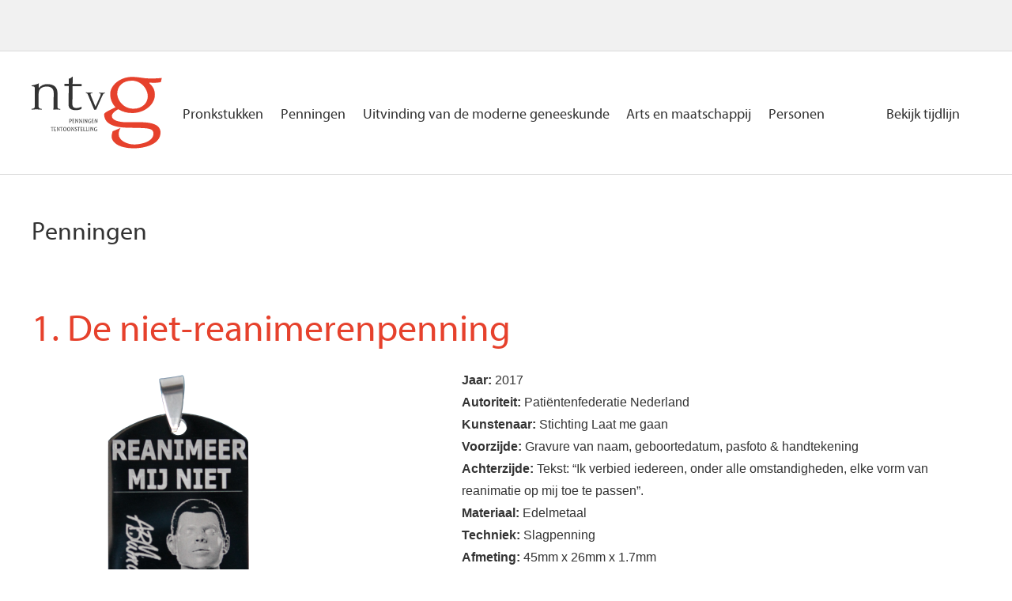

--- FILE ---
content_type: text/html; charset=UTF-8
request_url: https://eremetaal.ntvg.nl/labels/?page=0
body_size: 23170
content:
<!DOCTYPE html>
<html lang="nl" dir="ltr" prefix="og: https://ogp.me/ns#">
  <head>
    <meta charset="utf-8" />
<script async src="https://www.googletagmanager.com/gtag/js?id=UA-6892661-2"></script>
<script>window.dataLayer = window.dataLayer || [];function gtag(){dataLayer.push(arguments)};gtag("js", new Date());gtag("set", "developer_id.dMDhkMT", true);gtag("config", "UA-6892661-2", {"groups":"default","anonymize_ip":true,"page_placeholder":"PLACEHOLDER_page_path","allow_ad_personalization_signals":false});</script>
<link rel="canonical" href="https://eremetaal.ntvg.nl/labels" />
<meta name="Generator" content="Drupal 11 (https://www.drupal.org)" />
<meta name="MobileOptimized" content="width" />
<meta name="HandheldFriendly" content="true" />
<meta name="viewport" content="width=device-width, initial-scale=1.0" />

    <title>Penningen | NTvG Penningen</title>
    <link rel="stylesheet" media="all" href="/uploads/eremetaal/css/css_50rXdOe15QDAYvJHELiHEujweImqhYo_eqCABguQs9A.css?delta=0&amp;language=nl&amp;theme=frontend&amp;include=eJxtjksOwjAQQy8UNUeqJolTIuaDMqlKOT0RiFXZ2X5v4czkfsZEjpC_WeBOG_zX1cpkxtaTPWNBpZ3HHDom6kLcXgi1mw5oiRtbIg5uuRGvgtJo5aZ3j3UadMBNsGSThyl0_BOv0zJuEAQ_fUA-Z9_2g0ge" />
<link rel="stylesheet" media="all" href="//cdnjs.cloudflare.com/ajax/libs/font-awesome/6.6.0/css/all.min.css" />
<link rel="stylesheet" media="all" href="/uploads/eremetaal/css/css_JJ6FNRuGUJ5ZSdwAZX8ISAOSxnLCnk_ToraCUUjejBY.css?delta=2&amp;language=nl&amp;theme=frontend&amp;include=eJxtjksOwjAQQy8UNUeqJolTIuaDMqlKOT0RiFXZ2X5v4czkfsZEjpC_WeBOG_zX1cpkxtaTPWNBpZ3HHDom6kLcXgi1mw5oiRtbIg5uuRGvgtJo5aZ3j3UadMBNsGSThyl0_BOv0zJuEAQ_fUA-Z9_2g0ge" />
<link rel="stylesheet" media="all" href="/uploads/eremetaal/css/css_7586lCb98-vuDh4Qi8gMrXWTaGVJNA7lRDbOMsZx5m0.css?delta=3&amp;language=nl&amp;theme=frontend&amp;include=eJxtjksOwjAQQy8UNUeqJolTIuaDMqlKOT0RiFXZ2X5v4czkfsZEjpC_WeBOG_zX1cpkxtaTPWNBpZ3HHDom6kLcXgi1mw5oiRtbIg5uuRGvgtJo5aZ3j3UadMBNsGSThyl0_BOv0zJuEAQ_fUA-Z9_2g0ge" />

    <script src="/uploads/eremetaal/js/js_0vyYVk6xRayge6l3Fch6WpqiV-lyU4jGrhj6ebWVBBc.js?scope=header&amp;delta=0&amp;language=nl&amp;theme=frontend&amp;include=eJxdyDEKwDAIAMAPBXxSUGMkVBQSU9rfd2mXbsdxWEyKC_hF-QBNOm7L0md4ijdQC0IrGqEmFR3tzsEL_lE8T62E7jIXtNhkwjb4eABNfyta"></script>

  </head>
  <body class="path-labels">
        <a href="#main-content" class="visually-hidden focusable skip-link">
      Overslaan en naar de inhoud gaan
    </a>
    
      <div class="dialog-off-canvas-main-canvas" data-off-canvas-main-canvas>
    <div class="layout-container">

      <div class="region region-banner">
    <div id="block-ntvgdoubleclickbanners" class="block block-ntvg-banners block-ntvg-banners-doubleclick">
  
    
      
<script type='text/javascript'>
    googletag.cmd.push(function() {

        var mappingNTVG = googletag.sizeMapping().
        addSize([728, 0], [[728, 90]]). // tablet (728 pixels wide and up)
        addSize([0, 0], [[320, 100]]). // mobile (everything smaller then 728 pixels wide)
        build();

        //Adslot 1 declaration
        gptadslots[1]= googletag.defineSlot('/4969/NL-B2M-O-NTVG', [[728,90]],'div-gpt-ad-955527660469241140-1').defineSizeMapping(mappingNTVG).addService(googletag.pubads());

        googletag.pubads().enableSingleRequest();
        googletag.pubads().setTargeting('login',['no']);
        googletag.pubads().enableAsyncRendering();
        googletag.enableServices();
    });
</script>
<div id='div-gpt-ad-955527660469241140-1' class="doubleclick-banner">
    <script type='text/javascript'>
        googletag.cmd.push(function() { googletag.display('div-gpt-ad-955527660469241140-1'); });
    </script>
</div>

  </div>

  </div>


    <header role="banner">
          <div class="region region-header">
    <div id="block-logo-header" class="block block-system block-system-branding-block">
  
    
              <a href="/" title="Home" rel="home"
           class="site-logo">
                            <svg xmlns="http://www.w3.org/2000/svg"  width="216px" height="119px" viewBox="0 0 216 119">
    <g class="black" fill="currentColor">
        <path d="M5.28,18.47 C5.28,16.19 2.85,15.74 0.1,15.74 L0.1,14.33 C4.34,13.81 11.23,11.54 11.98,10.84 C11.7072712,13.4673987 11.5937305,16.1088896 11.64,18.75 L11.85,18.75 C15.1973443,14.5046081 20.345058,12.0788868 25.75,12.2 C35.18,12.2 42.91,15.85 42.87,27.54 L42.81,50.22 C42.81,53.04 45.46,53.22 47.46,53.22 L47.46,54.63 C45.5335854,54.3253948 43.5895718,54.1450224 41.64,54.09 C39.7196588,54.1110368 37.80387,54.281552 35.91,54.6 C36.14,52.14 36.46,49.68 36.46,47.6 L36.52,26.41 C36.52,18.58 30.4,16.2 25.52,16.18 C17.52,16.18 11.63,19.75 11.61,27.84 L11.53,49.44 C11.53,52.44 14.53,53.13 16.71,53.14 L16.71,54.55 C13.95,54.28 10.99,54.01 8.02,54 C5.34652106,54.0371041 2.67654815,54.2073149 0.02,54.51 L0.02,53.1 C2.14,53.1 5.21,52.41 5.22,49.33 L5.28,18.47 Z"></path>
        <path d="M54.33,11.78 L61.53,11.88 L61.65,3.18 C63.35,3.03 65.27,2 67.21,5.68434189e-14 L68.05,5.68434189e-14 L67.89,12 L82.83,12.21 L82.83,15.73 L67.89,15.52 L67.47,45.41 C67.47,48.48 68.65,51.75 73.95,51.83 C77.0600921,51.6998259 80.1057303,50.9017527 82.88,49.49 L82.3,53.49 C79.3380898,54.7405851 76.1550994,55.3833043 72.94,55.38 C64.15,55.08 61.02,51.61 61.11,45.9 L61.53,15.48 L54.32,15.38 L54.33,11.78 Z"></path>
        <path d="M93.53,30.49 C92.6,28.23 91.89,26.83 89.53,26.8 L89.53,25.8 C91.65,26.01 93.7,26.22 95.67,26.25 C97.4073211,26.2481023 99.1432412,26.1512913 100.87,25.96 L100.87,26.96 C99.04,26.96 97.49,27.45 97.48,28.54 C97.5555203,29.6393512 97.8370785,30.7147002 98.31,31.71 L105.67,49.55 L105.82,49.55 L113.45,32.41 C114.0192,31.2563845 114.358827,30.003162 114.45,28.72 C114.45,27.72 112.78,27.12 111.69,27.11 L111.69,26.11 C113.313512,26.350782 114.949564,26.4976928 116.59,26.55 C118.204235,26.5372686 119.816596,26.4371219 121.42,26.25 L121.42,27.25 C119.52,27.25 118.42,28.55 117.04,31.5 L106.69,54.73 L103.61,54.73 L93.53,30.49 Z"></path>
        <path d="M36.3,84.1 C35.8,84.1 34.9,84.1 34.5,84.1 L34.5,88.6 C34.5,89.1 34.7,89.6 34.8,89.7 C34.6,89.8 34.3,89.9 34,89.9 C33.7,89.9 33.5,89.9 33.3,89.8 C33.4,89.6 33.6,89.2 33.6,88.9 L33.6,84.1 L32.9,84.1 C32.5,84.1 32.1,84.2 31.7,84.5 C31.7,84.3 31.6,84.1 31.6,84 C31.6,83.7 31.8,83.5 32.2,83.5 C32.9,83.5 33.7,83.5 34.3,83.5 C35.2,83.5 35.8,83.5 36.3,83.3 C36.3,83.4 36.3,83.5 36.3,83.6 C36.4,83.7 36.3,84 36.3,84.1 Z M39.7,89.8 C39.4,89.8 38.6,89.8 38.2,89.8 L37.1,89.8 C37.2,89.5 37.2,89.2 37.2,88.8 L37.2,84.6 C37.2,84.2 37.1,83.8 36.9,83.5 C37.3,83.5 37.7,83.5 38,83.5 L39.7,83.5 C40.1,83.5 40.3,83.6 40.3,83.9 C40.3,84 40.3,84.2 40.2,84.4 C39.9,84.2 39.4,84.1 38.9,84.1 L38.1,84.1 L38.1,86.3 L39.1,86.3 C39.4,86.3 39.7,86.3 40,86.2 C40,86.3 40,86.4 40,86.5 C40,86.8 39.8,86.9 38.9,86.9 L37.9,86.9 L37.9,89.1 L39.1,89.1 C39.5,89.1 39.9,89 40.1,88.8 C40.2,88.9 40.2,89.1 40.2,89.2 C40.6,89.7 40.4,89.8 39.7,89.8 Z M46.3,85.2 L46.2,89.8 L45.8,90 L42.6,84.8 L42.6,87.8 C42.6,88.7 42.7,89.4 43,89.8 C42.8,89.9 42.6,90 42.4,90 C42.2,90 42,89.9 41.8,89.9 C41.9,89.4 42,88.7 42,88 L42.1,84.1 C42.1,83.9 42,83.7 41.8,83.5 L42.8,83.3 L45.7,88 L45.7,85.4 C45.7,84.6 45.6,84 45.4,83.6 C45.6,83.5 45.8,83.5 46,83.5 C46.2,83.5 46.4,83.5 46.6,83.6 C46.4,83.8 46.3,84.6 46.3,85.2 Z M51.7,84.1 C51.2,84.1 50.3,84.1 49.9,84.1 L49.9,88.6 C49.9,89.1 50.1,89.6 50.2,89.7 C50,89.8 49.7,89.9 49.4,89.9 C49.1,89.9 48.9,89.9 48.7,89.8 C48.8,89.6 49,89.2 49,88.9 L49,84.1 L48.3,84.1 C47.9,84.1 47.5,84.2 47.1,84.5 C47.1,84.3 47,84.1 47,84 C47,83.7 47.2,83.5 47.6,83.5 C48.3,83.5 49.1,83.5 49.7,83.5 C50.6,83.5 51.2,83.5 51.7,83.3 C51.7,83.4 51.7,83.5 51.7,83.6 C51.8,83.7 51.8,84 51.7,84.1 Z M54.8,90 C53.3,90 52.1,88.8 52.1,86.8 C52.1,84.7 53.6,83.3 55.1,83.3 C56.6,83.3 57.8,84.5 57.8,86.3 C57.9,88.7 56.4,90 54.8,90 Z M55.1,84 C54.2,84 53.2,84.9 53.2,86.7 C53.2,88.5 54,89.3 54.9,89.3 C55.8,89.3 56.8,88.5 56.8,86.5 C56.8,84.8 56,84 55.1,84 Z M61.4,90 C59.9,90 58.7,88.8 58.7,86.8 C58.7,84.7 60.2,83.3 61.7,83.3 C63.2,83.3 64.4,84.5 64.4,86.3 C64.5,88.7 63,90 61.4,90 Z M61.7,84 C60.8,84 59.8,84.9 59.8,86.7 C59.8,88.5 60.6,89.3 61.5,89.3 C62.4,89.3 63.4,88.5 63.4,86.5 C63.4,84.8 62.6,84 61.7,84 Z M70.2,85.2 L70.1,89.8 L69.7,90 L66.5,84.8 L66.5,87.8 C66.5,88.7 66.6,89.4 66.9,89.8 C66.7,89.9 66.5,90 66.3,90 C66.1,90 65.9,89.9 65.7,89.9 C65.8,89.4 65.9,88.7 65.9,88 L66,84.1 C66,83.9 65.9,83.7 65.7,83.5 L66.7,83.3 L69.6,88 L69.6,85.4 C69.6,84.6 69.5,84 69.3,83.6 C69.5,83.5 69.7,83.5 69.9,83.5 C70.1,83.5 70.3,83.5 70.5,83.6 C70.4,83.8 70.2,84.6 70.2,85.2 Z M73,90 C71.8,90 71.4,89.6 71.4,89.1 C71.4,88.9 71.5,88.7 71.6,88.6 C71.9,89 72.6,89.3 73.1,89.3 C73.8,89.3 74.3,88.9 74.3,88.3 C74.3,87.9 74.1,87.6 73.4,87.2 L72.5,86.6 C71.9,86.2 71.6,85.7 71.6,85.1 C71.6,84.1 72.5,83.3 73.7,83.3 C74.8,83.3 75.1,83.5 75.1,84 C75.1,84.2 75.1,84.4 75,84.5 C74.7,84.2 74.1,84 73.6,84 C72.9,84 72.4,84.4 72.4,84.9 C72.4,85.3 72.6,85.6 73.2,85.9 L74.2,86.4 C74.9,86.8 75.3,87.3 75.3,88 C75.3,89 74.2,90 73,90 Z M80.3,84.1 C79.8,84.1 78.9,84.1 78.5,84.1 L78.5,88.6 C78.5,89.1 78.7,89.6 78.8,89.7 C78.6,89.8 78.3,89.9 78,89.9 C77.7,89.9 77.5,89.9 77.3,89.8 C77.4,89.6 77.6,89.2 77.6,88.9 L77.6,84.1 L76.9,84.1 C76.5,84.1 76.1,84.2 75.7,84.5 C75.7,84.3 75.6,84.1 75.6,84 C75.6,83.7 75.8,83.5 76.2,83.5 C76.9,83.5 77.7,83.5 78.3,83.5 C79.2,83.5 79.8,83.5 80.3,83.3 C80.3,83.4 80.3,83.5 80.3,83.6 C80.4,83.7 80.3,84 80.3,84.1 Z M83.7,89.8 C83.4,89.8 82.6,89.8 82.2,89.8 L81.1,89.8 C81.2,89.5 81.2,89.2 81.2,88.8 L81.2,84.6 C81.2,84.2 81.1,83.8 80.9,83.5 C81.3,83.5 81.7,83.5 82,83.5 L83.7,83.5 C84.1,83.5 84.3,83.6 84.3,83.9 C84.3,84 84.3,84.2 84.2,84.4 C83.9,84.2 83.4,84.1 82.9,84.1 L82.1,84.1 L82.1,86.3 L83.1,86.3 C83.4,86.3 83.7,86.3 84,86.2 C84,86.3 84,86.4 84,86.5 C84,86.8 83.8,86.9 82.9,86.9 L81.9,86.9 L81.9,89.1 L83.1,89.1 C83.5,89.1 83.9,89 84.1,88.8 C84.2,88.9 84.2,89.1 84.2,89.2 C84.6,89.7 84.4,89.8 83.7,89.8 Z M88.4,89.9 C88,89.9 87.1,89.8 86.7,89.9 L85.7,89.9 C85.8,89.7 85.9,89.3 85.9,88.9 L85.9,84.7 C85.9,84.4 85.8,83.9 85.6,83.6 C85.9,83.5 86.1,83.5 86.4,83.5 C86.6,83.5 86.8,83.5 87,83.5 C86.9,83.8 86.8,84.2 86.8,84.5 L86.8,89.2 L88,89.2 C88.5,89.2 88.9,89 89.2,88.7 C89.3,88.9 89.4,89.1 89.4,89.3 C89.3,89.6 89,89.9 88.4,89.9 Z M92.7,89.9 C92.3,89.9 91.4,89.8 91,89.9 L90,89.9 C90.1,89.7 90.2,89.3 90.2,88.9 L90.2,84.7 C90.2,84.4 90.1,83.9 89.9,83.6 C90.2,83.5 90.4,83.5 90.7,83.5 C90.9,83.5 91.1,83.5 91.3,83.5 C91.2,83.8 91.1,84.2 91.1,84.5 L91.1,89.2 L92.2,89.2 C92.7,89.2 93.1,89 93.4,88.7 C93.5,88.9 93.6,89.1 93.6,89.3 C93.7,89.6 93.4,89.9 92.7,89.9 Z M95.1,89.9 C94.8,89.9 94.6,89.8 94.5,89.8 C94.6,89.6 94.8,89.2 94.8,88.9 L94.8,84.7 C94.8,84.4 94.7,83.9 94.5,83.6 C94.8,83.5 95,83.5 95.3,83.5 C95.5,83.5 95.7,83.5 95.8,83.5 C95.7,83.8 95.6,84.2 95.6,84.5 L95.6,88.7 C95.6,89.2 95.7,89.6 95.8,89.8 C95.7,89.9 95.4,89.9 95.1,89.9 Z M102,85.2 L101.9,89.8 L101.4,89.9 L98.2,84.7 L98.2,87.7 C98.2,88.6 98.3,89.3 98.6,89.7 C98.4,89.8 98.2,89.9 98,89.9 C97.8,89.9 97.6,89.8 97.4,89.8 C97.5,89.3 97.6,88.6 97.6,87.9 L97.7,84 C97.7,83.8 97.6,83.6 97.4,83.4 L98.4,83.2 L101.3,87.9 L101.3,85.3 C101.3,84.5 101.2,83.9 101,83.5 C101.2,83.4 101.4,83.4 101.6,83.4 C101.8,83.4 102,83.4 102.2,83.5 C102.1,83.8 102,84.6 102,85.2 Z M107.3,89.6 C107,89.8 106.5,90 105.9,90 C104.4,90 103.3,88.8 103.3,86.9 C103.3,84.7 104.8,83.4 106.5,83.4 C107.7,83.4 108.1,83.7 108.1,84 C108.1,84.2 108,84.4 107.9,84.6 C107.5,84.2 106.9,84 106.4,84 C105.4,84 104.4,85 104.4,86.7 C104.4,88.5 105.2,89.4 106.3,89.4 C106.7,89.4 107,89.3 107.3,89.2 L107.3,87.7 C107.3,87.4 107.2,87 107,86.8 C107.3,86.7 107.5,86.7 107.8,86.7 C108,86.7 108.2,86.7 108.3,86.8 C108.2,87 108.2,87.3 108.2,87.6 L108.2,90 C107.8,90 107.5,89.8 107.3,89.6 Z" id="tentoonstelling"></path>
        <path d="M64.1,74.1 C63.9,74.1 63.7,74 63.5,74 L63.5,75.2 C63.5,75.6 63.7,76.1 63.8,76.3 C63.6,76.4 63.3,76.4 63,76.4 C62.8,76.4 62.5,76.4 62.4,76.3 C62.5,76.1 62.6,75.7 62.6,75.4 L62.6,71.1 C62.6,70.7 62.5,70.4 62.3,70 C62.9,70 63.6,70 64,70 C65.6,70 66.5,70.7 66.5,71.9 C66.5,73.2 65.4,74.1 64.1,74.1 Z M64,70.5 C63.8,70.5 63.7,70.5 63.5,70.5 L63.5,73.4 C63.7,73.4 63.9,73.5 64.1,73.5 C64.9,73.5 65.5,72.9 65.5,72 C65.5,71.1 64.9,70.5 64,70.5 Z M70.2,76.4 C69.9,76.4 69.1,76.4 68.7,76.4 L67.6,76.4 C67.7,76.1 67.7,75.8 67.7,75.4 L67.7,71.2 C67.7,70.8 67.6,70.4 67.4,70.1 C67.8,70.1 68.2,70.1 68.5,70.1 L70.2,70.1 C70.6,70.1 70.8,70.2 70.8,70.5 C70.8,70.6 70.8,70.8 70.7,71 C70.4,70.8 69.9,70.7 69.4,70.7 L68.6,70.7 L68.6,72.9 L69.6,72.9 C69.9,72.9 70.2,72.9 70.5,72.8 C70.5,72.9 70.5,73 70.5,73.1 C70.5,73.4 70.3,73.5 69.4,73.5 L68.4,73.5 L68.4,75.7 L69.6,75.7 C70,75.7 70.4,75.6 70.6,75.4 C70.7,75.5 70.7,75.7 70.7,75.8 C71.1,76.2 70.9,76.4 70.2,76.4 Z M76.8,71.8 L76.7,76.4 L76.2,76.5 L73,71.3 L73,74.3 C73,75.2 73.1,75.9 73.4,76.3 C73.2,76.4 73,76.5 72.8,76.5 C72.6,76.5 72.4,76.4 72.2,76.4 C72.3,75.9 72.4,75.2 72.4,74.5 L72.5,70.6 C72.5,70.4 72.4,70.2 72.2,70 L73.2,69.8 L76.1,74.5 L76.1,71.9 C76.1,71.1 76,70.5 75.8,70.1 C76,70 76.2,70 76.4,70 C76.6,70 76.8,70 77,70.1 C76.9,70.4 76.8,71.2 76.8,71.8 Z M83,71.8 L83,76.4 L82.5,76.5 L79.3,71.3 L79.3,74.3 C79.3,75.2 79.4,75.9 79.7,76.3 C79.5,76.4 79.3,76.5 79.1,76.5 C78.9,76.5 78.7,76.4 78.5,76.4 C78.6,75.9 78.7,75.2 78.7,74.5 L78.8,70.6 C78.8,70.4 78.7,70.2 78.5,70 L79.5,69.8 L82.4,74.5 L82.4,71.9 C82.4,71.1 82.3,70.5 82.1,70.1 C82.3,70 82.5,70 82.7,70 C82.9,70 83.1,70 83.3,70.1 C83.2,70.4 83,71.2 83,71.8 Z M85.3,76.5 C85,76.5 84.8,76.4 84.7,76.4 C84.8,76.2 85,75.8 85,75.5 L85,71.3 C85,71 84.9,70.5 84.7,70.2 C85,70.1 85.2,70.1 85.5,70.1 C85.7,70.1 85.9,70.1 86,70.1 C85.9,70.4 85.8,70.8 85.8,71.1 L85.8,75.3 C85.8,75.8 85.9,76.2 86,76.4 C85.9,76.4 85.6,76.5 85.3,76.5 Z M92.1,71.8 L92,76.4 L91.5,76.5 L88.3,71.3 L88.3,74.3 C88.3,75.2 88.4,75.9 88.7,76.3 C88.5,76.4 88.3,76.5 88.1,76.5 C87.9,76.5 87.7,76.4 87.5,76.4 C87.6,75.9 87.7,75.2 87.7,74.5 L87.8,70.6 C87.8,70.4 87.7,70.2 87.5,70 L88.5,69.8 L91.4,74.5 L91.4,71.9 C91.4,71.1 91.3,70.5 91.1,70.1 C91.3,70 91.5,70 91.7,70 C91.9,70 92.1,70 92.3,70.1 C92.3,70.4 92.2,71.2 92.1,71.8 Z M97.5,76.2 C97.2,76.4 96.7,76.6 96.1,76.6 C94.6,76.6 93.5,75.4 93.5,73.5 C93.5,71.3 95,70 96.7,70 C97.9,70 98.3,70.3 98.3,70.6 C98.3,70.8 98.2,71 98.1,71.2 C97.7,70.8 97.1,70.6 96.6,70.6 C95.6,70.6 94.6,71.6 94.6,73.3 C94.6,75.1 95.4,76 96.5,76 C96.9,76 97.2,75.9 97.5,75.8 L97.5,74.3 C97.5,74 97.4,73.6 97.2,73.4 C97.5,73.3 97.7,73.3 98,73.3 C98.2,73.3 98.4,73.3 98.5,73.4 C98.5,73.6 98.4,73.9 98.4,74.2 L98.3,76.6 C97.9,76.5 97.7,76.4 97.5,76.2 Z M102.3,76.4 C102,76.4 101.2,76.4 100.8,76.4 L99.7,76.4 C99.8,76.1 99.8,75.8 99.8,75.4 L99.8,71.2 C99.8,70.8 99.7,70.4 99.5,70.1 C99.9,70.1 100.3,70.1 100.6,70.1 L102.3,70.1 C102.7,70.1 102.9,70.2 102.9,70.5 C102.9,70.6 102.9,70.8 102.8,71 C102.5,70.8 102,70.7 101.5,70.7 L100.7,70.7 L100.7,72.9 L101.7,72.9 C102,72.9 102.3,72.9 102.6,72.8 C102.6,72.9 102.6,73 102.6,73.1 C102.6,73.4 102.4,73.5 101.5,73.5 L100.5,73.5 L100.5,75.7 L101.7,75.7 C102.1,75.7 102.5,75.6 102.7,75.4 C102.8,75.5 102.8,75.7 102.8,75.8 C103.1,76.2 102.9,76.4 102.3,76.4 Z M108.9,71.8 L108.8,76.4 L108.3,76.5 L105.1,71.3 L105.1,74.3 C105.1,75.2 105.2,75.9 105.5,76.3 C105.3,76.4 105.1,76.5 104.9,76.5 C104.7,76.5 104.5,76.4 104.3,76.4 C104.4,75.9 104.5,75.2 104.5,74.5 L104.6,70.6 C104.6,70.4 104.5,70.2 104.3,70 L105.3,69.8 L108.2,74.5 L108.2,71.9 C108.2,71.1 108.1,70.5 107.9,70.1 C108.1,70 108.3,70 108.5,70 C108.7,70 108.9,70 109.1,70.1 C109,70.4 108.9,71.2 108.9,71.8 Z" id="penningen" fill-rule="nonzero"></path>
    </g>
    <g class="red" color="#E6412C" fill="currentColor">
        <path d="M168.86,52.93 C183.35,52.93 192.31,43.07 192.31,32.67 C192.31,20.67 182.08,6.49 165.88,6.49 C151.18,6.49 141.8,15.49 141.8,27.83 C141.59,36.83 150.33,52.93 168.86,52.93 Z M214.04,8.82 C210.484853,9.69880975 206.831829,10.1188907 203.17,10.07 C200.4,10.07 197.85,9.89 195.07,9.71 L195.07,10.97 C201.25,16.35 204.07,22.27 204.07,29.62 C204.07,47.2 185.53,60.11 166.77,60.11 C158.596371,60.210955 150.55378,58.0514986 143.53,53.87 C139.05,55.87 132.87,60.5 132.87,64.99 C132.87,72.52 145.66,75.21 155.87,75.21 L177.82,75.21 C196.15,75.21 213.41,77.9 213.41,92.42 C213.41,111.97 186.99,118.42 169.72,118.42 C141.81,118.42 132.44,107.12 132.44,98.69 C132.44,96.36 133.28,93.49 134.14,90.26 L147.14,84.88 C145.28616,87.9756762 144.253539,91.4934723 144.14,95.1 C144.14,105.51 157.99,112.1 169.7,112.1 C181.85,112.1 201.7,107.1 201.7,94.35 C201.7,86.64 196.37,85.35 179.96,84.84 L157.17,84.31 C133.72,83.59 120.08,76.77 120.08,61.89 C120.08,59.56 128.18,55.61 138.84,50.59 C135.64,46.65 130.1,40.19 130.1,28.53 C130.1,15.26 144.8,0.2 167.18,0.2 C171.6727,0.372868758 176.15266,0.790152668 180.6,1.45 C185.666833,2.31829528 190.790639,2.81296148 195.93,2.93 C204.03,2.93 209.78,2.57 215.53,2.03 L214.04,8.82 Z"></path>
    </g>
</svg>

                    </a>
            </div>
<nav role="navigation" aria-labelledby="block-hoofdnavigatie-menu" id="block-hoofdnavigatie" class="block block-menu navigation menu--main">
            
  <h2 class="visually-hidden" id="block-hoofdnavigatie-menu">Hoofdnavigatie</h2>
  

        
                <ul class="menu menu--level-1">
                    <li class="menu-item">
        <a href="/pronkstukken" title="Pronkstukken" data-drupal-link-system-path="node/4">Pronkstukken</a>
              </li>
                <li class="menu-item">
        <a href="/penningen-als-bronmateriaal" title="Collectie in totaal" data-drupal-link-system-path="node/13">Penningen</a>
              </li>
                <li class="menu-item">
        <a href="/hoofdthema/uitvinding-van-de-moderne-geneeskunde" title="Uitvinding van de moderne geneeskunde" data-drupal-link-system-path="node/5">Uitvinding van de moderne geneeskunde</a>
              </li>
                <li class="menu-item">
        <a href="/hoofdthema/arts-en-maatschappij" data-drupal-link-system-path="node/6">Arts en maatschappij</a>
              </li>
                <li class="menu-item">
        <a href="/personen" data-drupal-link-system-path="node/3">Personen</a>
              </li>
        </ul>
  


  </nav>
<nav role="navigation" aria-labelledby="block-secundairenavigatie-menu" id="block-secundairenavigatie" class="block block-menu navigation menu--secondary">
            
  <h2 class="visually-hidden" id="block-secundairenavigatie-menu">Secundaire navigatie</h2>
  

        
                <ul class="menu menu--level-1">
                    <li class="menu-item">
        <a href="/geschiedenis" data-drupal-link-system-path="node/2">Bekijk tijdlijn</a>
              </li>
        </ul>
  


  </nav>

  </div>

    </header>

    
    

    

    

    

    <main role="main">
        <a id="main-content" tabindex="-1"></a>
        <div class="layout-content">
              <div class="region region-content">
    <div data-drupal-messages-fallback class="hidden"></div>
<div id="block-frontend-page-title" class="block block-core block-page-title-block">
  
    
      
  <h1 class="page-title">Penningen</h1>


  </div>
<div id="block-frontend-content" class="block block-system block-system-main-block">
  
    
      <div class="views-element-container"><div class="view view-badges view-id-badges view-display-id-badges_by_label js-view-dom-id-c6399042e4506fafdc3e55c45e4b56cb076bc687b8cbdf82aef2aba9f555df8e">
  
    
      
      <div class="view-content">
          <div class="views-row">
<article class="node node--type-badge node--view-mode-teaser">

  
      <h2>
      <a href="/penning/1-de-niet-reanimerenpenning" rel="bookmark"><span class="field field--name-title field--type-string field--label-hidden">1. De niet-reanimerenpenning</span>
</a>
    </h2>
    

  
  <div class="node__content">
    
<div  class="content-images">
    
  <div class="field field--name-field-badge-front field--type-entity-reference field--label-visually_hidden">
    <div class="field__label visually-hidden">Voorkant penning</div>
              <div class="field__item"><article class="media media--type-image media--view-mode-badge-large">
  
      
  <div class="field field--name-field-media-image field--type-image field--label-visually_hidden">
    <div class="field__label visually-hidden">Afbeelding</div>
              <div class="field__item">
<a href="https://eremetaal.ntvg.nl/uploads/eremetaal/styles/badge_detail_2x/public/images/niet_reanimeren_achter_0.png?h=89573418&amp;itok=dDsrJDrJ" aria-label="{&quot;alt&quot;:&quot;https://www.laatmegaan.nl/over-de-niet-reanimerenpenning/ &quot;}" role="button"  title="https://www.laatmegaan.nl/over-de-niet-reanimerenpenning/ " data-colorbox-gallery="penningen-KaXdXq4CN-8" class="colorbox" aria-controls="colorbox-ntuf-8Mp14Q" data-cbox-img-attrs="{&quot;alt&quot;:&quot;https://www.laatmegaan.nl/over-de-niet-reanimerenpenning/ &quot;}"><img id="colorbox-ntuf-8Mp14Q" src="/uploads/eremetaal/styles/badge_large/public/images/niet_reanimeren_achter_0.png?h=89573418&amp;itok=-k4QwzHV" width="372" height="372" alt="https://www.laatmegaan.nl/over-de-niet-reanimerenpenning/ " loading="lazy" class="image-style-badge-large" />

</a>
</div>
          </div>

  </article>
</div>
          </div>

  <div class="field field--name-field-badge-back field--type-entity-reference field--label-visually_hidden">
    <div class="field__label visually-hidden">Achterkant penning</div>
              <div class="field__item"><article class="media media--type-image media--view-mode-badge-small">
  
      
  <div class="field field--name-field-media-image field--type-image field--label-visually_hidden">
    <div class="field__label visually-hidden">Afbeelding</div>
              <div class="field__item">
<a href="https://eremetaal.ntvg.nl/uploads/eremetaal/styles/badge_detail_2x/public/images/niet_reanimeren_voor_1.png?h=a2d0bf04&amp;itok=1k4QlyAO" aria-label="{&quot;alt&quot;:&quot;https://www.laatmegaan.nl/over-de-niet-reanimerenpenning/&quot;}" role="button"  title="https://www.laatmegaan.nl/over-de-niet-reanimerenpenning/" data-colorbox-gallery="penningen-KaXdXq4CN-8" class="colorbox" aria-controls="colorbox-E1hYHQ2ck80" data-cbox-img-attrs="{&quot;alt&quot;:&quot;https://www.laatmegaan.nl/over-de-niet-reanimerenpenning/&quot;}"><img id="colorbox-E1hYHQ2ck80" src="/uploads/eremetaal/styles/badge_small/public/images/niet_reanimeren_voor_1.png?h=a2d0bf04&amp;itok=BrpuGPLu" width="174" height="174" alt="https://www.laatmegaan.nl/over-de-niet-reanimerenpenning/" loading="lazy" class="image-style-badge-small" />

</a>
</div>
          </div>

  </article>
</div>
          </div>

  </div>
<div  class="content-info">
    
            <div class="clearfix text-formatted field field--name-body field--type-text-with-summary field--label-hidden field__item"><p><strong>Jaar:</strong>&nbsp;2017<br>
<strong>Autoriteit:</strong>&nbsp;Patiëntenfederatie Nederland<br>
<strong>Kunstenaar:</strong>&nbsp;Stichting Laat me gaan<br>
<strong>Voorzijde:</strong>&nbsp;Gravure&nbsp;van naam, geboortedatum, pasfoto &amp; handtekening&nbsp;&nbsp;<br>
<strong>Achterzijde: </strong>Tekst:&nbsp;“Ik verbied iedereen, onder alle omstandigheden, elke vorm van reanimatie op mij toe te passen”.<br>
<strong>Materiaal:</strong>&nbsp;Edelmetaal<br>
<strong>Techniek:</strong>&nbsp;Slagpenning<br>
<strong>Afmeting:</strong>&nbsp;45mm x 26mm x 1.7mm<br>
<strong>Bijzonderheden:&nbsp;</strong>Met een&nbsp;<a href="http://laatmegaan.nl/over-de-niet-reanimerenpenning/">niet reanimerenpenning</a>&nbsp;maakt iemand de wens kenbaar dat hij of zij niet gereanimeerd wil worden bij een hartstilstand.<br>
Het is een op zichzelf staande verklaring gedragen aan een halskettinkje en voorzien van pasfoto, naam, geboortedatum en handtekening.&nbsp;</p>
<p><strong>&gt;&gt; verhaal achter deze penning&nbsp;</strong><br>
De <a href="https://eremetaal.ntvg.nl/penning/hippocrates-penning-van-het-knmg-1849">eed van Hippocrates</a> wordt nog steeds door elke pas afgestudeerde arts gezworen. Toch is ook de inhoud van deze eed aan de tanden des tijds onderhevig. De mondigheid van de patient en zijn behoefte aan zelfbeschikking hebben ertoe geleid dat de arts-patient relatie is veranderd in de 21ste eeuw.&nbsp;De kritiek van de maatschappij is dat de arts uitsluitend in de ‘behandelmodus’ staat.&nbsp;In 2003 besloot de KNMG daarom de eed aan te passen. Nog steeds moet de jonge arts zweren of beloven dat hij zal zorgen voor zieken, gezondheid bevorderen en lijden verlichten. Maar ook: ‘Ik stel het belang van de patiënt voorop en eerbiedig zijn opvattingen’ en voorts: ‘Ik erken de grenzen van mijn mogelijkheden’.</p></div>
      
  </div>
  </div>

</article>
</div>
    <div class="views-row">
<article class="node node--type-badge node--view-mode-teaser">

  
      <h2>
      <a href="/penning/10-jaar-nierstichting-nederland" rel="bookmark"><span class="field field--name-title field--type-string field--label-hidden">10 jaar Nierstichting Nederland</span>
</a>
    </h2>
    

  
  <div class="node__content">
    
<div  class="content-images">
    
  <div class="field field--name-field-badge-front field--type-entity-reference field--label-visually_hidden">
    <div class="field__label visually-hidden">Voorkant penning</div>
              <div class="field__item"><article class="media media--type-image media--view-mode-badge-large">
  
      
  <div class="field field--name-field-media-image field--type-image field--label-visually_hidden">
    <div class="field__label visually-hidden">Afbeelding</div>
              <div class="field__item">
<a href="https://eremetaal.ntvg.nl/uploads/eremetaal/styles/badge_detail_2x/public/2018-10/AC42%20voor%20kolff%20nier%20new.png?h=2f02465e&amp;itok=rBhmiPni" aria-label="{&quot;alt&quot;:&quot;10 jaar Nierstichting Nederland&quot;}" role="button"  title="10 jaar Nierstichting Nederland" data-colorbox-gallery="penningen-IkJ_DVQ7-uc" class="colorbox" aria-controls="colorbox-MQ78j181ENc" data-cbox-img-attrs="{&quot;alt&quot;:&quot;10 jaar Nierstichting Nederland&quot;}"><img id="colorbox-MQ78j181ENc" src="/uploads/eremetaal/styles/badge_large/public/2018-10/AC42%20voor%20kolff%20nier%20new.png?h=2f02465e&amp;itok=c0RfX95f" width="372" height="372" alt="10 jaar Nierstichting Nederland" loading="lazy" class="image-style-badge-large" />

</a>
</div>
          </div>

  </article>
</div>
          </div>

  <div class="field field--name-field-badge-back field--type-entity-reference field--label-visually_hidden">
    <div class="field__label visually-hidden">Achterkant penning</div>
              <div class="field__item"><article class="media media--type-image media--view-mode-badge-small">
  
      
  <div class="field field--name-field-media-image field--type-image field--label-visually_hidden">
    <div class="field__label visually-hidden">Afbeelding</div>
              <div class="field__item">
<a href="https://eremetaal.ntvg.nl/uploads/eremetaal/styles/badge_detail_2x/public/images/ac42_achter_kolff_nier.png?h=9a2bdf64&amp;itok=4Isef8Iy" aria-label="{&quot;alt&quot;:&quot;10 jaar Nierstichting Nederland&quot;}" role="button"  title="10 jaar Nierstichting Nederland" data-colorbox-gallery="penningen-IkJ_DVQ7-uc" class="colorbox" aria-controls="colorbox-Ay6oWgmVUqY" data-cbox-img-attrs="{&quot;alt&quot;:&quot;10 jaar Nierstichting Nederland&quot;}"><img id="colorbox-Ay6oWgmVUqY" src="/uploads/eremetaal/styles/badge_small/public/images/ac42_achter_kolff_nier.png?h=9a2bdf64&amp;itok=4ZvIWKXK" width="174" height="174" alt="10 jaar Nierstichting Nederland" loading="lazy" class="image-style-badge-small" />

</a>
</div>
          </div>

  </article>
</div>
          </div>

  </div>
<div  class="content-info">
    
            <div class="clearfix text-formatted field field--name-body field--type-text-with-summary field--label-hidden field__item"><p><strong>Jaar:</strong>&nbsp;1977<br>
<strong>Autoriteit:</strong>&nbsp;Nierstichting Nederland&nbsp;<br>
<strong>Voorzijde:</strong>&nbsp;Portret, driekwart van rechts in linker deel met voor het overige vullende tekst: PROF./DR.W.J./KOLFF/UITVIN/DER VAN/DE KUNST/NIERop 5 uur symbool maker VIS.<br>
<strong>Achterzijde:</strong>&nbsp;Zittende man met in re. en in li. hand koppelstukken tussen patiënt en eerste kunstnier die op achtergrond staat en jaartal 1943 draagt. Omschrift: 10 JAAR NIERSTICHTING NEDERLAND 1967-1977<br>
<strong>Materiaal:</strong>&nbsp;brons<br>
<strong>Techniek:</strong>&nbsp;slagpenning<br>
<strong>Afmeting:</strong>&nbsp;5 cm</p>
<h6><a class="action-link" href="https://ntvg-m.vakliteratuur.info/view/penning/#!/SingleDoc?find=BI:nierstichting&amp;hitnr=1">Digitale catalogus NTvG</a></h6></div>
      
  </div>
  </div>

</article>
</div>
    <div class="views-row">
<article class="node node--type-badge node--view-mode-teaser">

  
      <h2>
      <a href="/penning/100-jaar-internationale-rode-kruis" rel="bookmark"><span class="field field--name-title field--type-string field--label-hidden">100 jaar Internationale Rode Kruis</span>
</a>
    </h2>
    

  
  <div class="node__content">
    
<div  class="content-images">
    
  <div class="field field--name-field-badge-front field--type-entity-reference field--label-visually_hidden">
    <div class="field__label visually-hidden">Voorkant penning</div>
              <div class="field__item"><article class="media media--type-image media--view-mode-badge-large">
  
      
  <div class="field field--name-field-media-image field--type-image field--label-visually_hidden">
    <div class="field__label visually-hidden">Afbeelding</div>
              <div class="field__item">
<a href="https://eremetaal.ntvg.nl/uploads/eremetaal/styles/badge_detail_2x/public/images/hc424_voor_rk_dunant_new.png?h=9ec77850&amp;itok=aDNKYdDN" aria-label="{&quot;alt&quot;:&quot;100 jaar Internationale Rode Kruis&quot;}" role="button"  title="100 jaar Internationale Rode Kruis" data-colorbox-gallery="penningen-IkJ_DVQ7-uc" class="colorbox" aria-controls="colorbox-5uM06FErzCU" data-cbox-img-attrs="{&quot;alt&quot;:&quot;100 jaar Internationale Rode Kruis&quot;}"><img id="colorbox-5uM06FErzCU" src="/uploads/eremetaal/styles/badge_large/public/images/hc424_voor_rk_dunant_new.png?h=9ec77850&amp;itok=oYbTRuKz" width="372" height="372" alt="100 jaar Internationale Rode Kruis" loading="lazy" class="image-style-badge-large" />

</a>
</div>
          </div>

  </article>
</div>
          </div>

  <div class="field field--name-field-badge-back field--type-entity-reference field--label-visually_hidden">
    <div class="field__label visually-hidden">Achterkant penning</div>
              <div class="field__item"><article class="media media--type-image media--view-mode-badge-small">
  
      
  <div class="field field--name-field-media-image field--type-image field--label-visually_hidden">
    <div class="field__label visually-hidden">Afbeelding</div>
              <div class="field__item">
<a href="https://eremetaal.ntvg.nl/uploads/eremetaal/styles/badge_detail_2x/public/images/hc424_achter_rk_dunant_new.png?h=29387bc1&amp;itok=pydV7kn3" aria-label="{&quot;alt&quot;:&quot;100 jaar Internationale Rode Kruis&quot;}" role="button"  title="100 jaar Internationale Rode Kruis" data-colorbox-gallery="penningen-IkJ_DVQ7-uc" class="colorbox" aria-controls="colorbox-JwiZKMOxL6w" data-cbox-img-attrs="{&quot;alt&quot;:&quot;100 jaar Internationale Rode Kruis&quot;}"><img id="colorbox-JwiZKMOxL6w" src="/uploads/eremetaal/styles/badge_small/public/images/hc424_achter_rk_dunant_new.png?h=29387bc1&amp;itok=R1Xh1r3u" width="174" height="174" alt="100 jaar Internationale Rode Kruis" loading="lazy" class="image-style-badge-small" />

</a>
</div>
          </div>

  </article>
</div>
          </div>

  </div>
<div  class="content-info">
    
            <div class="clearfix text-formatted field field--name-body field--type-text-with-summary field--label-hidden field__item"><p><a class="button" href="https://eremetaal.ntvg.nl/hoofdthema/arts-en-maatschappij/subthemas#id29">&gt;&gt; lees het verhaal achter deze penning</a></p>
<p><strong>Jaar:</strong>&nbsp;1963<br>
<strong>Autoriteit:</strong> Nederlandse Rode Kruis&nbsp;&nbsp;<br>
<strong>Kunstenaar:</strong>&nbsp;Dom, P.L.C.<br>
<strong>Voorzijde:</strong>&nbsp;naar li gekeerde kop met kalot. Omschr: J.Henry&nbsp;Dunant&nbsp;(Rode-Kteken) EEuwfeest internationale Rode Kruis (Rode-Kteken) Boven li schouder: Pol Dom<br>
<strong>Achterzijde:</strong>&nbsp;Tegen achtergrond van beschadigd huis en woeste wolken twee btrancardiees die lichaam wegdragen, man en vrouw, en op voorgrond re Rode-Kruiszuster met kind in armen.Re: 1963 Omschrift Het Nederlandsche Roode Kruis<br>
<strong>Materiaal:</strong>&nbsp;brons<br>
<strong>Techniek:</strong>&nbsp;slagpenning<br>
<strong>Afmeting:</strong>&nbsp;5 cm</p>
<h6><a class="action-link" href="https://ntvg-m.vakliteratuur.info/view/penning/#!/SingleDoc?find=BI:dunant&amp;hitnr=1">Digitale catalogus NTvG</a></h6></div>
      
  </div>
  </div>

</article>
</div>
    <div class="views-row">
<article class="node node--type-badge node--view-mode-teaser">

  
      <h2>
      <a href="/penning/100e-geboorte-jaar-jhr-dr-phfb-von-siebold" rel="bookmark"><span class="field field--name-title field--type-string field--label-hidden">100e geboorte jaar Jhr. Dr. Ph.F.B. von Siebold </span>
</a>
    </h2>
    

  
  <div class="node__content">
    
<div  class="content-images">
    
  <div class="field field--name-field-badge-front field--type-entity-reference field--label-visually_hidden">
    <div class="field__label visually-hidden">Voorkant penning</div>
              <div class="field__item"><article class="media media--type-image media--view-mode-badge-large">
  
      
  <div class="field field--name-field-media-image field--type-image field--label-visually_hidden">
    <div class="field__label visually-hidden">Afbeelding</div>
              <div class="field__item">
<a href="https://eremetaal.ntvg.nl/uploads/eremetaal/styles/badge_detail_2x/public/images/fa305_voor_siebold_new.png?h=c77ca83e&amp;itok=F9T1qFGb" aria-label="{&quot;alt&quot;:&quot;Jhr. Dr. PH. F. B. Von Siebold&quot;}" role="button"  title="Jhr. Dr. PH. F. B. Von Siebold" data-colorbox-gallery="penningen-K2DQRp1cmT0" class="colorbox" aria-controls="colorbox-E2oIOCPIBsk" data-cbox-img-attrs="{&quot;alt&quot;:&quot;Jhr. Dr. PH. F. B. Von Siebold&quot;}"><img id="colorbox-E2oIOCPIBsk" src="/uploads/eremetaal/styles/badge_large/public/images/fa305_voor_siebold_new.png?h=c77ca83e&amp;itok=sjkRViCY" width="372" height="372" alt="Jhr. Dr. PH. F. B. Von Siebold" loading="lazy" class="image-style-badge-large" />

</a>
</div>
          </div>

  </article>
</div>
          </div>

  <div class="field field--name-field-badge-back field--type-entity-reference field--label-visually_hidden">
    <div class="field__label visually-hidden">Achterkant penning</div>
              <div class="field__item"><article class="media media--type-image media--view-mode-badge-small">
  
      
  <div class="field field--name-field-media-image field--type-image field--label-visually_hidden">
    <div class="field__label visually-hidden">Afbeelding</div>
              <div class="field__item">
<a href="https://eremetaal.ntvg.nl/uploads/eremetaal/styles/badge_detail_2x/public/images/fa305_achter_siebold_new.png?h=864b7a59&amp;itok=8d8E6gF4" aria-label="{&quot;alt&quot;:&quot;Jhr. Dr. PH. F. B. Von Siebold&quot;}" role="button"  title="Jhr. Dr. PH. F. B. Von Siebold" data-colorbox-gallery="penningen-K2DQRp1cmT0" class="colorbox" aria-controls="colorbox-f_ZowcWxAJ8" data-cbox-img-attrs="{&quot;alt&quot;:&quot;Jhr. Dr. PH. F. B. Von Siebold&quot;}"><img id="colorbox-f_ZowcWxAJ8" src="/uploads/eremetaal/styles/badge_small/public/images/fa305_achter_siebold_new.png?h=864b7a59&amp;itok=nDFT6QO0" width="174" height="174" alt="Jhr. Dr. PH. F. B. Von Siebold" loading="lazy" class="image-style-badge-small" />

</a>
</div>
          </div>

  </article>
</div>
          </div>

  </div>
<div  class="content-info">
    
            <div class="clearfix text-formatted field field--name-body field--type-text-with-summary field--label-hidden field__item"><p><a class="button" href="https://eremetaal.ntvg.nl/persoon/phfb-von-siebold-1796-1866">&gt;&gt; lees het verhaal achter deze penning</a></p>
<p><strong>Jaar:</strong>&nbsp;1932<br>
<strong>Autoriteit:</strong> &nbsp;<br>
<strong>Voorzijde:</strong>&nbsp;Buste, met ordetekenen,&nbsp;naar li Omschr: Jhr.Dr.Ph.F.B. von&nbsp;Siebold&nbsp;en onderom, tussen twee sterren 1832-1932<br>
<strong>Achterzijde:</strong>&nbsp;Rank sierlijke bladeren ter linker zijde,&nbsp;ruimte voor inscriptie<br>
<strong>Materiaal:</strong>&nbsp;brons<br>
<strong>Techniek:</strong>&nbsp;slagpenning<br>
<strong>Afmeting:</strong>&nbsp;5 cm</p>
<h6><a class="action-link" href="https://ntvg-m.vakliteratuur.info/view/penning/#!/SingleDoc?find=BI:siebold&amp;hitnr=1">Digitale catalogus NTvG</a></h6></div>
      
  </div>
  </div>

</article>
</div>
    <div class="views-row">
<article class="node node--type-badge node--view-mode-teaser">

  
      <h2>
      <a href="/penning/100e-sterfdag-rth-laennec" rel="bookmark"><span class="field field--name-title field--type-string field--label-hidden">100e sterfdag R.T.H. Laënnec</span>
</a>
    </h2>
    

  
  <div class="node__content">
    
<div  class="content-images">
    
  <div class="field field--name-field-badge-front field--type-entity-reference field--label-visually_hidden">
    <div class="field__label visually-hidden">Voorkant penning</div>
              <div class="field__item"><article class="media media--type-image media--view-mode-badge-large">
  
      
  <div class="field field--name-field-media-image field--type-image field--label-visually_hidden">
    <div class="field__label visually-hidden">Afbeelding</div>
              <div class="field__item">
<a href="https://eremetaal.ntvg.nl/uploads/eremetaal/styles/badge_detail_2x/public/images/fa346_voor_laennec_new.png?h=840c44cb&amp;itok=IwIH-PJI" aria-label="{&quot;alt&quot;:&quot;100e sterfdag R.T.H. Laënnec, uitvinder van de stethoscoop (1812)&quot;}" role="button"  title="100e sterfdag R.T.H. Laënnec, uitvinder van de stethoscoop (1812)" data-colorbox-gallery="penningen-6yYXotp8vd4" class="colorbox" aria-controls="colorbox-_LcI9wspOuI" data-cbox-img-attrs="{&quot;alt&quot;:&quot;100e sterfdag R.T.H. Laënnec, uitvinder van de stethoscoop (1812)&quot;}"><img id="colorbox-_LcI9wspOuI" src="/uploads/eremetaal/styles/badge_large/public/images/fa346_voor_laennec_new.png?h=840c44cb&amp;itok=M-D48AI4" width="372" height="372" alt="100e sterfdag R.T.H. Laënnec, uitvinder van de stethoscoop (1812)" loading="lazy" class="image-style-badge-large" />

</a>
</div>
          </div>

  </article>
</div>
          </div>

  <div class="field field--name-field-badge-back field--type-entity-reference field--label-visually_hidden">
    <div class="field__label visually-hidden">Achterkant penning</div>
              <div class="field__item"><article class="media media--type-image media--view-mode-badge-small">
  
      
  <div class="field field--name-field-media-image field--type-image field--label-visually_hidden">
    <div class="field__label visually-hidden">Afbeelding</div>
              <div class="field__item">
<a href="https://eremetaal.ntvg.nl/uploads/eremetaal/styles/badge_detail_2x/public/images/fa346_achter_laennec_new.png?h=44f71e8f&amp;itok=Ue-xlW-z" aria-label="{&quot;alt&quot;:&quot;100e sterfdag R.T.H. Laënnec&quot;}" role="button"  title="100e sterfdag R.T.H. Laënnec" data-colorbox-gallery="penningen-6yYXotp8vd4" class="colorbox" aria-controls="colorbox-ZBWz_HapB1w" data-cbox-img-attrs="{&quot;alt&quot;:&quot;100e sterfdag R.T.H. Laënnec&quot;}"><img id="colorbox-ZBWz_HapB1w" src="/uploads/eremetaal/styles/badge_small/public/images/fa346_achter_laennec_new.png?h=44f71e8f&amp;itok=443chSVF" width="174" height="174" alt="100e sterfdag R.T.H. Laënnec" loading="lazy" class="image-style-badge-small" />

</a>
</div>
          </div>

  </article>
</div>
          </div>

  </div>
<div  class="content-info">
    
            <div class="clearfix text-formatted field field--name-body field--type-text-with-summary field--label-hidden field__item"><p><a class="button" href="https://eremetaal.ntvg.nl/hoofdthema/uitvinding-van-de-moderne-geneeskunde/subthemas#id7">&gt;&gt; verhaal achter de penning</a></p>
<p><strong>Jaar:</strong>&nbsp;1926<br>
<strong>Autoriteit:</strong>&nbsp;Vriendenkring<br>
<strong>Kunstenaar:</strong>&nbsp;Hayem, G.<br>
<strong>Voorzijde:</strong>&nbsp;Buste vrijwel en face. Li lngs rand: R.T.H.Laênnec/1781-1826, en boven li. schouder:Georges Hayem/1926<br>
<strong>Achterzijde:</strong>&nbsp;Binnen onder gestrikte eikentak links en lauwertak: Centenaire/de/LAENNEC/1826-1926/<br>
<strong>Materiaal:</strong>&nbsp;Brons<br>
<strong>Techniek:</strong>&nbsp;Slagpenning<br>
<strong>Afmeting:</strong>&nbsp;4,9&nbsp;cm<br>
<strong>Bijzonderheden:</strong> ontdekker van de stethoscoop</p>
<h6><a class="action-link" href="https://ntvg-m.vakliteratuur.info/view/penning/#!/SingleDoc?find=BI:laennec&amp;hitnr=1">Digitale catalogus NTvG</a></h6></div>
      
  </div>
  </div>

</article>
</div>
    <div class="views-row">
<article class="node node--type-badge node--view-mode-teaser">

  
      <h2>
      <a href="/penning/125-jaar-nederlands-rode-kruis" rel="bookmark"><span class="field field--name-title field--type-string field--label-hidden">125 jaar Nederlands Rode Kruis</span>
</a>
    </h2>
    

  
  <div class="node__content">
    
<div  class="content-images">
    
  <div class="field field--name-field-badge-front field--type-entity-reference field--label-visually_hidden">
    <div class="field__label visually-hidden">Voorkant penning</div>
              <div class="field__item"><article class="media media--type-image media--view-mode-badge-large">
  
      
  <div class="field field--name-field-media-image field--type-image field--label-visually_hidden">
    <div class="field__label visually-hidden">Afbeelding</div>
              <div class="field__item">
<a href="https://eremetaal.ntvg.nl/uploads/eremetaal/styles/badge_detail_2x/public/images/hc_429_voor_rk_magriet_new.png?h=3bb8ed6d&amp;itok=GGbTn5UD" aria-label="{&quot;alt&quot;:&quot;125 jaar Nederlands Rode Kruis&quot;}" role="button"  title="125 jaar Nederlands Rode Kruis" data-colorbox-gallery="penningen-IkJ_DVQ7-uc" class="colorbox" aria-controls="colorbox-EzxinJ67a9E" data-cbox-img-attrs="{&quot;alt&quot;:&quot;125 jaar Nederlands Rode Kruis&quot;}"><img id="colorbox-EzxinJ67a9E" src="/uploads/eremetaal/styles/badge_large/public/images/hc_429_voor_rk_magriet_new.png?h=3bb8ed6d&amp;itok=dThRwWOe" width="372" height="372" alt="125 jaar Nederlands Rode Kruis" loading="lazy" class="image-style-badge-large" />

</a>
</div>
          </div>

  </article>
</div>
          </div>

  <div class="field field--name-field-badge-back field--type-entity-reference field--label-visually_hidden">
    <div class="field__label visually-hidden">Achterkant penning</div>
              <div class="field__item"><article class="media media--type-image media--view-mode-badge-small">
  
      
  <div class="field field--name-field-media-image field--type-image field--label-visually_hidden">
    <div class="field__label visually-hidden">Afbeelding</div>
              <div class="field__item">
<a href="https://eremetaal.ntvg.nl/uploads/eremetaal/styles/badge_detail_2x/public/images/hc_429_achter_rk_magriet_new.png?h=cce7ca2e&amp;itok=VZ_iQkiw" aria-label="{&quot;alt&quot;:&quot;125 jaar Nederlands Rode Kruis&quot;}" role="button"  title="125 jaar Nederlands Rode Kruis" data-colorbox-gallery="penningen-IkJ_DVQ7-uc" class="colorbox" aria-controls="colorbox-Ralj0Xrd_wY" data-cbox-img-attrs="{&quot;alt&quot;:&quot;125 jaar Nederlands Rode Kruis&quot;}"><img id="colorbox-Ralj0Xrd_wY" src="/uploads/eremetaal/styles/badge_small/public/images/hc_429_achter_rk_magriet_new.png?h=cce7ca2e&amp;itok=Oyi7QSqS" width="174" height="174" alt="125 jaar Nederlands Rode Kruis" loading="lazy" class="image-style-badge-small" />

</a>
</div>
          </div>

  </article>
</div>
          </div>

  </div>
<div  class="content-info">
    
            <div class="clearfix text-formatted field field--name-body field--type-text-with-summary field--label-hidden field__item"><p><a class="button" href="https://eremetaal.ntvg.nl/hoofdthema/arts-en-maatschappij/subthemas#id29">&gt;&gt; lees het verhaal achter deze penning</a></p>
<p><strong>Jaar:</strong>&nbsp;1992<br>
<strong>Autoriteit:</strong> Nederlandse Rode&nbsp;Kruis&nbsp;<br>
<strong>Kunstenaar:</strong>&nbsp;Vis, W.&nbsp;<br>
<strong>Voorzijde:</strong>&nbsp;De vier armen van het&nbsp;Rode-Kruisteken zijn gevuld met deel wereldkaart (re) stijgende en dalende vgels (Boven en onder) en portret in prof naar re van Pr.Margriet, wier naam enz ook voorkomt.<br>
<strong>Achterzijde:</strong>&nbsp;Eveneens als achtergrond het&nbsp;Rode-Kruisteken, waarop (li) rest wereldkaart, centraal het teken, boven en onder vogels. Buiten de armen Het&nbsp;Nederlandse&nbsp;Rode&nbsp;Kruis1869-1992 Verder munt en merktekens.<br>
<strong>Materiaal:</strong>&nbsp;zilver<br>
<strong>Techniek:</strong>&nbsp;slagpenning<br>
<strong>Afmeting:</strong>&nbsp;3,8 cm</p>
<h6><a href="https://ntvg-m.vakliteratuur.info/view/penning/#!/SingleDoc?find=BI:Nederlandse%20rode%20kruis&amp;hitnr=2">Digitale catalogus NTvG</a></h6></div>
      
  </div>
  </div>

</article>
</div>
    <div class="views-row">
<article class="node node--type-badge node--view-mode-teaser">

  
      <h2>
      <a href="/penning/150-jaar-nederlands-tijdschrift-voor-geneeskunde" rel="bookmark"><span class="field field--name-title field--type-string field--label-hidden">150 jaar Nederlands Tijdschrift voor Geneeskunde</span>
</a>
    </h2>
    

  
  <div class="node__content">
    
<div  class="content-images">
    
  <div class="field field--name-field-badge-front field--type-entity-reference field--label-visually_hidden">
    <div class="field__label visually-hidden">Voorkant penning</div>
              <div class="field__item"><article class="media media--type-image media--view-mode-badge-large">
  
      
  <div class="field field--name-field-media-image field--type-image field--label-visually_hidden">
    <div class="field__label visually-hidden">Afbeelding</div>
              <div class="field__item">
<a href="https://eremetaal.ntvg.nl/uploads/eremetaal/styles/badge_detail_2x/public/images/ntvg_penning_voor_new.png?h=7a046d9d&amp;itok=sMM7pIHx" aria-label="{&quot;alt&quot;:&quot;NTvG boekenkast met slang&quot;}" role="button"  title="NTvG boekenkast met slang" data-colorbox-gallery="penningen-QnOk9y2Mc_E" class="colorbox" aria-controls="colorbox-4YeKc4umLIM" data-cbox-img-attrs="{&quot;alt&quot;:&quot;NTvG boekenkast met slang&quot;}"><img id="colorbox-4YeKc4umLIM" src="/uploads/eremetaal/styles/badge_large/public/images/ntvg_penning_voor_new.png?h=7a046d9d&amp;itok=3XYbQvMJ" width="372" height="372" alt="NTvG boekenkast met slang" loading="lazy" class="image-style-badge-large" />

</a>
</div>
          </div>

  </article>
</div>
          </div>

  <div class="field field--name-field-badge-back field--type-entity-reference field--label-visually_hidden">
    <div class="field__label visually-hidden">Achterkant penning</div>
              <div class="field__item"><article class="media media--type-image media--view-mode-badge-small">
  
      
  <div class="field field--name-field-media-image field--type-image field--label-visually_hidden">
    <div class="field__label visually-hidden">Afbeelding</div>
              <div class="field__item">
<a href="https://eremetaal.ntvg.nl/uploads/eremetaal/styles/badge_detail_2x/public/images/ntvg_penning_achter_new.png?h=135fecb2&amp;itok=YYRMuVXl" aria-label="{&quot;alt&quot;:&quot;NTvG boekenkast met slang; De voorzijde van de penning is als een vergrootglas waarmee de tekst wordt bekeken. Het vergrootglas symboliseert wetenschappelijke nieuwsgierigheid en een een kritische blik. Het beeld dat ermee wordt verkregen is echter niet compleet en enigszins vertekend. Op de keerzijde staat een gedeelte van de boekenkast op de kamer van de hoofdredacteur, met daarin alle jaargangen van het Tijdschrift. Het klassieke symbool van de klinische geneeskunde, de esculaapslang met staf, waart rond&quot;}" role="button"  title="NTvG boekenkast met slang; De voorzijde van de penning is als een vergrootglas waarmee de tekst wordt bekeken. Het vergrootglas symboliseert wetenschappelijke nieuwsgierigheid en een een kritische blik. Het beeld dat ermee wordt verkregen is echter niet compleet en enigszins vertekend. Op de keerzijde staat een gedeelte van de boekenkast op de kamer van de hoofdredacteur, met daarin alle jaargangen van het Tijdschrift. Het klassieke symbool van de klinische geneeskunde, de esculaapslang met staf, waart rond" data-colorbox-gallery="penningen-QnOk9y2Mc_E" class="colorbox" aria-controls="colorbox-u_lwJMPjZrE" data-cbox-img-attrs="{&quot;alt&quot;:&quot;NTvG boekenkast met slang; De voorzijde van de penning is als een vergrootglas waarmee de tekst wordt bekeken. Het vergrootglas symboliseert wetenschappelijke nieuwsgierigheid en een een kritische blik. Het beeld dat ermee wordt verkregen is echter niet compleet en enigszins vertekend. Op de keerzijde staat een gedeelte van de boekenkast op de kamer van de hoofdredacteur, met daarin alle jaargangen van het Tijdschrift. Het klassieke symbool van de klinische geneeskunde, de esculaapslang met staf, waart rond&quot;}"><img id="colorbox-u_lwJMPjZrE" src="/uploads/eremetaal/styles/badge_small/public/images/ntvg_penning_achter_new.png?h=135fecb2&amp;itok=XRrB7c1H" width="174" height="174" alt="NTvG boekenkast met slang; De voorzijde van de penning is als een vergrootglas waarmee de tekst wordt bekeken. Het vergrootglas symboliseert wetenschappelijke nieuwsgierigheid en een een kritische blik. Het beeld dat ermee wordt verkregen is echter niet compleet en enigszins vertekend. Op de keerzijde staat een gedeelte van de boekenkast op de kamer van de hoofdredacteur, met daarin alle jaargangen van het Tijdschrift. Het klassieke symbool van de klinische geneeskunde, de esculaapslang met staf, waart rond" loading="lazy" class="image-style-badge-small" />

</a>
</div>
          </div>

  </article>
</div>
          </div>

  </div>
<div  class="content-info">
    
            <div class="clearfix text-formatted field field--name-body field--type-text-with-summary field--label-hidden field__item"><p><strong>Jaar:</strong>&nbsp;2006<br>
<strong>Autoriteit:</strong>&nbsp;Nederlands Tijdschrift voor Geneeskunde<br>
<strong>Kunstenaar:</strong>&nbsp;Hellegers, G.<br>
<strong>Voorzijde:</strong>&nbsp;Bovenaan 1857, onderaan 2006, in het midden een horizontale baan met Nederlands Tijdschrift voor Geneeskunde<br>
<strong>Achterzijde:</strong>&nbsp;boekenkast met esculaapslang met staf, in de onderste boekenplank het monogram van de kunstenaar.<br>
<strong>Materiaal:</strong>&nbsp;brons<br>
<strong>Techniek:</strong>&nbsp;slagpenning<br>
<strong>Afmeting:</strong>&nbsp;7 cm<br>
<strong>Bijzonderheden:&nbsp;</strong>De voorzijde van de penning is als een vergrootglas waarmee de tekst wordt bekeken. Het vergrootglas symboliseert wetenschappelijke nieuwsgierigheid en een een kritische blik. Het beeld dat ermee wordt verkregen is echter niet compleet en enigszins vertekend. Op de keerzijde staat een gedeelte van de boekenkast op de kamer van de hoofdredacteur, met daarin alle jaargangen van het Tijdschrift. Het klassieke symbool van de klinische geneeskunde, de esculaapslang met staf, waart rond in de jaargangen. Soms s hij god te zien, soms minder goed - geneeskunde is niet altijd makkelijk in woorden uit te drukken en omgekeerd is op papier vastgelegde kennis niet makkelijk te vertalen naar de klinische praktijk. De slang is hier voorgesteld als 'ouroboros': hij neemt de eigen staart in de bek, zinnebeeld van de eeuwigheid. De Vereniging Nederlands Tijdschrift voor Geneeskunde is vast van plan om ook in de toekomst de Nederlandse geneeskunde te blijven voorzien van onafhankelijke medische kennis.</p>
<h6>&nbsp;</h6></div>
      
  </div>
  </div>

</article>
</div>
    <div class="views-row">
<article class="node node--type-badge node--view-mode-teaser">

  
      <h2>
      <a href="/penning/175-jaar-academisch-ziekenhuis-utrecht" rel="bookmark"><span class="field field--name-title field--type-string field--label-hidden">175 jaar Academisch Ziekenhuis Utrecht</span>
</a>
    </h2>
    

  
  <div class="node__content">
    
<div  class="content-images">
    
  <div class="field field--name-field-badge-front field--type-entity-reference field--label-visually_hidden">
    <div class="field__label visually-hidden">Voorkant penning</div>
              <div class="field__item"><article class="media media--type-image media--view-mode-badge-large">
  
      
  <div class="field field--name-field-media-image field--type-image field--label-visually_hidden">
    <div class="field__label visually-hidden">Afbeelding</div>
              <div class="field__item">
<a href="https://eremetaal.ntvg.nl/uploads/eremetaal/styles/badge_detail_2x/public/images/ec199_voor_new_0.png?h=e9419089&amp;itok=Z59SSZKN" aria-label="{&quot;alt&quot;:&quot;175 jaar Academisch Ziekenhuis Utrecht&quot;}" role="button"  title="175 jaar Academisch Ziekenhuis Utrecht" data-colorbox-gallery="penningen-QnOk9y2Mc_E" class="colorbox" aria-controls="colorbox-I_awKhP_FT8" data-cbox-img-attrs="{&quot;alt&quot;:&quot;175 jaar Academisch Ziekenhuis Utrecht&quot;}"><img id="colorbox-I_awKhP_FT8" src="/uploads/eremetaal/styles/badge_large/public/images/ec199_voor_new_0.png?h=e9419089&amp;itok=eGAO0-3X" width="372" height="372" alt="175 jaar Academisch Ziekenhuis Utrecht" loading="lazy" class="image-style-badge-large" />

</a>
</div>
          </div>

  </article>
</div>
          </div>

  <div class="field field--name-field-badge-back field--type-entity-reference field--label-visually_hidden">
    <div class="field__label visually-hidden">Achterkant penning</div>
              <div class="field__item"><article class="media media--type-image media--view-mode-badge-small">
  
      
  <div class="field field--name-field-media-image field--type-image field--label-visually_hidden">
    <div class="field__label visually-hidden">Afbeelding</div>
              <div class="field__item">
<a href="https://eremetaal.ntvg.nl/uploads/eremetaal/styles/badge_detail_2x/public/images/ec199_achter_new.png?h=a7011163&amp;itok=_li61DyU" aria-label="{&quot;alt&quot;:&quot;175 jaar Academisch Ziekenhuis Utrecht&quot;}" role="button"  title="175 jaar Academisch Ziekenhuis Utrecht" data-colorbox-gallery="penningen-QnOk9y2Mc_E" class="colorbox" aria-controls="colorbox-xATny7MHvGY" data-cbox-img-attrs="{&quot;alt&quot;:&quot;175 jaar Academisch Ziekenhuis Utrecht&quot;}"><img id="colorbox-xATny7MHvGY" src="/uploads/eremetaal/styles/badge_small/public/images/ec199_achter_new.png?h=a7011163&amp;itok=xqMGZgxU" width="174" height="174" alt="175 jaar Academisch Ziekenhuis Utrecht" loading="lazy" class="image-style-badge-small" />

</a>
</div>
          </div>

  </article>
</div>
          </div>

  </div>
<div  class="content-info">
    
            <div class="clearfix text-formatted field field--name-body field--type-text-with-summary field--label-hidden field__item"><p><a class="button" href="https://eremetaal.ntvg.nl/hoofdthema/arts-en-maatschappij/subthemas#id27">&gt;&gt; lees het verhaal achter deze penning</a></p>
<p><strong>Jaar:</strong>&nbsp;1993<br>
<strong>Autoriteit:</strong> Academisch Ziekenhuis Utrecht<br>
<strong>Voorzijde:</strong>&nbsp;Drie-dimensionaal object, bestaande uit drie gelijke parten, samen gehouden door magneten. Ieder part gelijkt een uilenkop.<br>
<strong>Achterzijde:</strong>&nbsp;gelijk aan voorzijde zonder reliëf.<br>
<strong>Materiaal:</strong>&nbsp;brons<br>
<strong>Techniek:</strong>&nbsp;gemengde techniek<br>
<strong>Afmeting:</strong>&nbsp;5,8 cm<br>
<strong>Bijzonderheden:&nbsp;</strong>de drie delen staan symbool voor de gelijkheid van de drie pijlers van de opleiding; onderwijs,&nbsp;onderzoek en patiëntenzorg. Elk van&nbsp;de delen op zich zelf heeft de (abstracte) vorm van een uilenkop.&nbsp;</p>
<h6><a class="action-link" href="https://ntvg-m.vakliteratuur.info/view/penning/#!/SingleDoc?find=BI:EC%20199&amp;hitnr=6">Digitale catalogus NTvG</a></h6></div>
      
  </div>
  </div>

</article>
</div>
    <div class="views-row">
<article class="node node--type-badge node--view-mode-teaser">

  
      <h2>
      <a href="/penning/175-jaar-koninklijke-nederlandse-akademie-van-wetenschappen" rel="bookmark"><span class="field field--name-title field--type-string field--label-hidden">175-jaar Koninklijke Nederlandse Akademie van Wetenschappen</span>
</a>
    </h2>
    

  
  <div class="node__content">
    
<div  class="content-images">
    
  <div class="field field--name-field-badge-front field--type-entity-reference field--label-visually_hidden">
    <div class="field__label visually-hidden">Voorkant penning</div>
              <div class="field__item"><article class="media media--type-image media--view-mode-badge-large">
  
      
  <div class="field field--name-field-media-image field--type-image field--label-visually_hidden">
    <div class="field__label visually-hidden">Afbeelding</div>
              <div class="field__item">
<a href="https://eremetaal.ntvg.nl/uploads/eremetaal/styles/badge_detail_2x/public/images/ab175_voor_knaw_new.png?h=a4abf496&amp;itok=KdoW4suR" aria-label="{&quot;alt&quot;:&quot;penning KNAW voorkant&quot;}" role="button"  title="penning KNAW voorkant" data-colorbox-gallery="penningen-6yYXotp8vd4" class="colorbox" aria-controls="colorbox-Yep-AIn4OzY" data-cbox-img-attrs="{&quot;alt&quot;:&quot;penning KNAW voorkant&quot;}"><img id="colorbox-Yep-AIn4OzY" src="/uploads/eremetaal/styles/badge_large/public/images/ab175_voor_knaw_new.png?h=a4abf496&amp;itok=vsl3QchS" width="372" height="372" alt="penning KNAW voorkant" loading="lazy" class="image-style-badge-large" />

</a>
</div>
          </div>

  </article>
</div>
          </div>

  <div class="field field--name-field-badge-back field--type-entity-reference field--label-visually_hidden">
    <div class="field__label visually-hidden">Achterkant penning</div>
              <div class="field__item"><article class="media media--type-image media--view-mode-badge-small">
  
      
  <div class="field field--name-field-media-image field--type-image field--label-visually_hidden">
    <div class="field__label visually-hidden">Afbeelding</div>
              <div class="field__item">
<a href="https://eremetaal.ntvg.nl/uploads/eremetaal/styles/badge_detail_2x/public/images/ab175_achter_knaw_new.png?h=b6855e21&amp;itok=0mx4lXcZ" aria-label="{&quot;alt&quot;:&quot;penning KNAW achterkant&quot;}" role="button"  title="penning KNAW achterkant" data-colorbox-gallery="penningen-6yYXotp8vd4" class="colorbox" aria-controls="colorbox-CK6BY0R710c" data-cbox-img-attrs="{&quot;alt&quot;:&quot;penning KNAW achterkant&quot;}"><img id="colorbox-CK6BY0R710c" src="/uploads/eremetaal/styles/badge_small/public/images/ab175_achter_knaw_new.png?h=b6855e21&amp;itok=tPMqQ0i1" width="174" height="174" alt="penning KNAW achterkant" loading="lazy" class="image-style-badge-small" />

</a>
</div>
          </div>

  </article>
</div>
          </div>

  </div>
<div  class="content-info">
    
            <div class="clearfix text-formatted field field--name-body field--type-text-with-summary field--label-hidden field__item"><p><a class="button" href="https://eremetaal.ntvg.nl/hoofdthema/uitvinding-van-de-moderne-geneeskunde/subthemas#id7">&gt;&gt; lees het verhaal achter deze penning</a></p>
<p><strong>Jaar:</strong>&nbsp;1983<br>
<strong>Autoriteit:</strong>&nbsp;Koninklijke&nbsp;Nederlandse&nbsp;Akademie van Wetenschappen<br>
<strong>Voorzijde:</strong>&nbsp;Voorgevel Trippenhuis, Kloveniersburgwal, A'dam<br>
<strong>Achterzijde:</strong>&nbsp;hor: 1808-1983 /INGENIUM&nbsp;/ SALUTI SOLI / COLATUR<br>
<strong>Materiaal:</strong>&nbsp;Brons<br>
<strong>Techniek:</strong>&nbsp;Slagpenning<br>
<strong>Afmeting:</strong>&nbsp;5,1 cm</p>
<h6><a class="action-link" href="https://ntvg-m.vakliteratuur.info/view/penning/#!/SingleDoc?find=BI:ingenium&amp;hitnr=1">Digitale catalogus NTvG</a></h6></div>
      
  </div>
  </div>

</article>
</div>
    <div class="views-row">
<article class="node node--type-badge node--view-mode-teaser">

  
      <h2>
      <a href="/penning/400-jaar-krankzinnigengesticht-utrecht" rel="bookmark"><span class="field field--name-title field--type-string field--label-hidden">400-jaar Krankzinnigengesticht Utrecht</span>
</a>
    </h2>
    

  
  <div class="node__content">
    
<div  class="content-images">
    
  <div class="field field--name-field-badge-front field--type-entity-reference field--label-visually_hidden">
    <div class="field__label visually-hidden">Voorkant penning</div>
              <div class="field__item"><article class="media media--type-image media--view-mode-badge-large">
  
      
  <div class="field field--name-field-media-image field--type-image field--label-visually_hidden">
    <div class="field__label visually-hidden">Afbeelding</div>
              <div class="field__item">
<a href="https://eremetaal.ntvg.nl/uploads/eremetaal/styles/badge_detail_2x/public/2018-11/artikel%201%20BU120%20voor%20klein.png?h=0d66b261&amp;itok=sSUixI2l" aria-label="{&quot;alt&quot;:&quot;400 jaar Krankzinnigengesticht Utrecht&quot;}" role="button"  title="400 jaar Krankzinnigengesticht Utrecht" data-colorbox-gallery="penningen-6yYXotp8vd4" class="colorbox" aria-controls="colorbox-C2J2CsQ9nFE" data-cbox-img-attrs="{&quot;alt&quot;:&quot;400 jaar Krankzinnigengesticht Utrecht&quot;}"><img id="colorbox-C2J2CsQ9nFE" src="/uploads/eremetaal/styles/badge_large/public/2018-11/artikel%201%20BU120%20voor%20klein.png?h=0d66b261&amp;itok=Gvq3AEZj" width="372" height="372" alt="400 jaar Krankzinnigengesticht Utrecht" loading="lazy" class="image-style-badge-large" />

</a>
</div>
          </div>

  </article>
</div>
          </div>

  <div class="field field--name-field-badge-back field--type-entity-reference field--label-visually_hidden">
    <div class="field__label visually-hidden">Achterkant penning</div>
              <div class="field__item"><article class="media media--type-image media--view-mode-badge-small">
  
      
  <div class="field field--name-field-media-image field--type-image field--label-visually_hidden">
    <div class="field__label visually-hidden">Afbeelding</div>
              <div class="field__item">
<a href="https://eremetaal.ntvg.nl/uploads/eremetaal/styles/badge_detail_2x/public/2018-11/artikel%201%20BU120%20achter%20klein.png?h=f85494e7&amp;itok=2uv0835N" aria-label="{&quot;alt&quot;:&quot;400 jaar Krankzinnigengesticht Utrecht&quot;}" role="button"  title="400 jaar Krankzinnigengesticht Utrecht" data-colorbox-gallery="penningen-6yYXotp8vd4" class="colorbox" aria-controls="colorbox-5N_RnLB1dYc" data-cbox-img-attrs="{&quot;alt&quot;:&quot;400 jaar Krankzinnigengesticht Utrecht&quot;}"><img id="colorbox-5N_RnLB1dYc" src="/uploads/eremetaal/styles/badge_small/public/2018-11/artikel%201%20BU120%20achter%20klein.png?h=f85494e7&amp;itok=blrIHqIK" width="174" height="174" alt="400 jaar Krankzinnigengesticht Utrecht" loading="lazy" class="image-style-badge-small" />

</a>
</div>
          </div>

  </article>
</div>
          </div>

  </div>
<div  class="content-info">
    
            <div class="clearfix text-formatted field field--name-body field--type-text-with-summary field--label-hidden field__item"><p><a class="button" href="https://eremetaal.ntvg.nl/hoofdthema/uitvinding-van-de-moderne-geneeskunde/subthemas#id22">&gt;&gt; verhaal achter deze penning</a></p>
<p><strong>Jaar:</strong>&nbsp;1861<br>
<strong>Autoriteit:</strong>&nbsp;Krankzinnigengesticht Utrecht<br>
<strong>Voorzijde:</strong>&nbsp;Binnen onder gestrikte lauwerkrans (boven een rozet): TER/HERINNERING/AAN HET/VIERHONDERDJARIG/BESTAAN/VAN HET/KRANKZINNIGENGESTICHT/TE UTRECHT/31 JANUARIJ/1861/<br>
<strong>Achterzijde:</strong>&nbsp;Boven en ander een verschillend rozet. Tekst: REGENTEN/J.S.VERNEDE/J.L.C.SCHROEDER VAN DER&nbsp;KOLK/N.P.J.KIEN/P.H.J.WELLENBERGH/JHR.C.C.A.Van RAPPARD/J.C.VAN EELDE/B.VAN DORP/F.N.VAN NOOTEN/lijnstuk/GENEESHEER-DIRECTEUR/J.P.T.VAN DER LITH/<br>
<strong>Materiaal:</strong>&nbsp;Brons<br>
<strong>Techniek:</strong>&nbsp;Slagpenning</p>
<h6><a class="action-link" href="https://ntvg-m.vakliteratuur.info/view/penning/#!/SingleDoc?find=BI:kolk&amp;hitnr=1">Digitale catalogus NTvG</a></h6></div>
      
  </div>
  </div>

</article>
</div>

    </div>
  
        <nav class="pager" role="navigation" aria-labelledby="pagination-heading">
    <h4 id="pagination-heading" class="visually-hidden">Paginering</h4>
    <ul class="pager__items js-pager__items">
                                                        <li class="pager__item is-active">
                                          <a href="?page=0" title="Huidige pagina" aria-current="page">
            <span class="visually-hidden">
              Huidige pagina
            </span>1</a>
        </li>
              <li class="pager__item">
                                          <a href="?page=1" title="Ga naar pagina 2">
            <span class="visually-hidden">
              Pagina
            </span>2</a>
        </li>
              <li class="pager__item">
                                          <a href="?page=2" title="Ga naar pagina 3">
            <span class="visually-hidden">
              Pagina
            </span>3</a>
        </li>
              <li class="pager__item">
                                          <a href="?page=3" title="Ga naar pagina 4">
            <span class="visually-hidden">
              Pagina
            </span>4</a>
        </li>
              <li class="pager__item">
                                          <a href="?page=4" title="Ga naar pagina 5">
            <span class="visually-hidden">
              Pagina
            </span>5</a>
        </li>
              <li class="pager__item">
                                          <a href="?page=5" title="Ga naar pagina 6">
            <span class="visually-hidden">
              Pagina
            </span>6</a>
        </li>
              <li class="pager__item">
                                          <a href="?page=6" title="Ga naar pagina 7">
            <span class="visually-hidden">
              Pagina
            </span>7</a>
        </li>
              <li class="pager__item">
                                          <a href="?page=7" title="Ga naar pagina 8">
            <span class="visually-hidden">
              Pagina
            </span>8</a>
        </li>
                                      <li class="pager__item pager__item--next">
          <a href="?page=1" title="Ga naar volgende pagina" rel="next">
            <span class="visually-hidden">Volgende pagina</span>
            <span aria-hidden="true">Next ›</span>
          </a>
        </li>
                          <li class="pager__item pager__item--last">
          <a href="?page=7" title="Ga naar laatste pagina">
            <span class="visually-hidden">Laatste pagina</span>
            <span aria-hidden="true">Last »</span>
          </a>
        </li>
          </ul>
  </nav>

          </div>
</div>

  </div>

  </div>

        </div>
        
        
    </main>

            <footer role="contentinfo">
              <div class="region region-footer">
    <div id="block-logo-footer" class="block block-system block-system-branding-block">
  
    
              <a href="/" title="Home" rel="home"
           class="site-logo">
                            <svg xmlns="http://www.w3.org/2000/svg"  width="216px" height="119px" viewBox="0 0 216 119">
    <g class="black" fill="currentColor">
        <path d="M5.28,18.47 C5.28,16.19 2.85,15.74 0.1,15.74 L0.1,14.33 C4.34,13.81 11.23,11.54 11.98,10.84 C11.7072712,13.4673987 11.5937305,16.1088896 11.64,18.75 L11.85,18.75 C15.1973443,14.5046081 20.345058,12.0788868 25.75,12.2 C35.18,12.2 42.91,15.85 42.87,27.54 L42.81,50.22 C42.81,53.04 45.46,53.22 47.46,53.22 L47.46,54.63 C45.5335854,54.3253948 43.5895718,54.1450224 41.64,54.09 C39.7196588,54.1110368 37.80387,54.281552 35.91,54.6 C36.14,52.14 36.46,49.68 36.46,47.6 L36.52,26.41 C36.52,18.58 30.4,16.2 25.52,16.18 C17.52,16.18 11.63,19.75 11.61,27.84 L11.53,49.44 C11.53,52.44 14.53,53.13 16.71,53.14 L16.71,54.55 C13.95,54.28 10.99,54.01 8.02,54 C5.34652106,54.0371041 2.67654815,54.2073149 0.02,54.51 L0.02,53.1 C2.14,53.1 5.21,52.41 5.22,49.33 L5.28,18.47 Z"></path>
        <path d="M54.33,11.78 L61.53,11.88 L61.65,3.18 C63.35,3.03 65.27,2 67.21,5.68434189e-14 L68.05,5.68434189e-14 L67.89,12 L82.83,12.21 L82.83,15.73 L67.89,15.52 L67.47,45.41 C67.47,48.48 68.65,51.75 73.95,51.83 C77.0600921,51.6998259 80.1057303,50.9017527 82.88,49.49 L82.3,53.49 C79.3380898,54.7405851 76.1550994,55.3833043 72.94,55.38 C64.15,55.08 61.02,51.61 61.11,45.9 L61.53,15.48 L54.32,15.38 L54.33,11.78 Z"></path>
        <path d="M93.53,30.49 C92.6,28.23 91.89,26.83 89.53,26.8 L89.53,25.8 C91.65,26.01 93.7,26.22 95.67,26.25 C97.4073211,26.2481023 99.1432412,26.1512913 100.87,25.96 L100.87,26.96 C99.04,26.96 97.49,27.45 97.48,28.54 C97.5555203,29.6393512 97.8370785,30.7147002 98.31,31.71 L105.67,49.55 L105.82,49.55 L113.45,32.41 C114.0192,31.2563845 114.358827,30.003162 114.45,28.72 C114.45,27.72 112.78,27.12 111.69,27.11 L111.69,26.11 C113.313512,26.350782 114.949564,26.4976928 116.59,26.55 C118.204235,26.5372686 119.816596,26.4371219 121.42,26.25 L121.42,27.25 C119.52,27.25 118.42,28.55 117.04,31.5 L106.69,54.73 L103.61,54.73 L93.53,30.49 Z"></path>
        <path d="M36.3,84.1 C35.8,84.1 34.9,84.1 34.5,84.1 L34.5,88.6 C34.5,89.1 34.7,89.6 34.8,89.7 C34.6,89.8 34.3,89.9 34,89.9 C33.7,89.9 33.5,89.9 33.3,89.8 C33.4,89.6 33.6,89.2 33.6,88.9 L33.6,84.1 L32.9,84.1 C32.5,84.1 32.1,84.2 31.7,84.5 C31.7,84.3 31.6,84.1 31.6,84 C31.6,83.7 31.8,83.5 32.2,83.5 C32.9,83.5 33.7,83.5 34.3,83.5 C35.2,83.5 35.8,83.5 36.3,83.3 C36.3,83.4 36.3,83.5 36.3,83.6 C36.4,83.7 36.3,84 36.3,84.1 Z M39.7,89.8 C39.4,89.8 38.6,89.8 38.2,89.8 L37.1,89.8 C37.2,89.5 37.2,89.2 37.2,88.8 L37.2,84.6 C37.2,84.2 37.1,83.8 36.9,83.5 C37.3,83.5 37.7,83.5 38,83.5 L39.7,83.5 C40.1,83.5 40.3,83.6 40.3,83.9 C40.3,84 40.3,84.2 40.2,84.4 C39.9,84.2 39.4,84.1 38.9,84.1 L38.1,84.1 L38.1,86.3 L39.1,86.3 C39.4,86.3 39.7,86.3 40,86.2 C40,86.3 40,86.4 40,86.5 C40,86.8 39.8,86.9 38.9,86.9 L37.9,86.9 L37.9,89.1 L39.1,89.1 C39.5,89.1 39.9,89 40.1,88.8 C40.2,88.9 40.2,89.1 40.2,89.2 C40.6,89.7 40.4,89.8 39.7,89.8 Z M46.3,85.2 L46.2,89.8 L45.8,90 L42.6,84.8 L42.6,87.8 C42.6,88.7 42.7,89.4 43,89.8 C42.8,89.9 42.6,90 42.4,90 C42.2,90 42,89.9 41.8,89.9 C41.9,89.4 42,88.7 42,88 L42.1,84.1 C42.1,83.9 42,83.7 41.8,83.5 L42.8,83.3 L45.7,88 L45.7,85.4 C45.7,84.6 45.6,84 45.4,83.6 C45.6,83.5 45.8,83.5 46,83.5 C46.2,83.5 46.4,83.5 46.6,83.6 C46.4,83.8 46.3,84.6 46.3,85.2 Z M51.7,84.1 C51.2,84.1 50.3,84.1 49.9,84.1 L49.9,88.6 C49.9,89.1 50.1,89.6 50.2,89.7 C50,89.8 49.7,89.9 49.4,89.9 C49.1,89.9 48.9,89.9 48.7,89.8 C48.8,89.6 49,89.2 49,88.9 L49,84.1 L48.3,84.1 C47.9,84.1 47.5,84.2 47.1,84.5 C47.1,84.3 47,84.1 47,84 C47,83.7 47.2,83.5 47.6,83.5 C48.3,83.5 49.1,83.5 49.7,83.5 C50.6,83.5 51.2,83.5 51.7,83.3 C51.7,83.4 51.7,83.5 51.7,83.6 C51.8,83.7 51.8,84 51.7,84.1 Z M54.8,90 C53.3,90 52.1,88.8 52.1,86.8 C52.1,84.7 53.6,83.3 55.1,83.3 C56.6,83.3 57.8,84.5 57.8,86.3 C57.9,88.7 56.4,90 54.8,90 Z M55.1,84 C54.2,84 53.2,84.9 53.2,86.7 C53.2,88.5 54,89.3 54.9,89.3 C55.8,89.3 56.8,88.5 56.8,86.5 C56.8,84.8 56,84 55.1,84 Z M61.4,90 C59.9,90 58.7,88.8 58.7,86.8 C58.7,84.7 60.2,83.3 61.7,83.3 C63.2,83.3 64.4,84.5 64.4,86.3 C64.5,88.7 63,90 61.4,90 Z M61.7,84 C60.8,84 59.8,84.9 59.8,86.7 C59.8,88.5 60.6,89.3 61.5,89.3 C62.4,89.3 63.4,88.5 63.4,86.5 C63.4,84.8 62.6,84 61.7,84 Z M70.2,85.2 L70.1,89.8 L69.7,90 L66.5,84.8 L66.5,87.8 C66.5,88.7 66.6,89.4 66.9,89.8 C66.7,89.9 66.5,90 66.3,90 C66.1,90 65.9,89.9 65.7,89.9 C65.8,89.4 65.9,88.7 65.9,88 L66,84.1 C66,83.9 65.9,83.7 65.7,83.5 L66.7,83.3 L69.6,88 L69.6,85.4 C69.6,84.6 69.5,84 69.3,83.6 C69.5,83.5 69.7,83.5 69.9,83.5 C70.1,83.5 70.3,83.5 70.5,83.6 C70.4,83.8 70.2,84.6 70.2,85.2 Z M73,90 C71.8,90 71.4,89.6 71.4,89.1 C71.4,88.9 71.5,88.7 71.6,88.6 C71.9,89 72.6,89.3 73.1,89.3 C73.8,89.3 74.3,88.9 74.3,88.3 C74.3,87.9 74.1,87.6 73.4,87.2 L72.5,86.6 C71.9,86.2 71.6,85.7 71.6,85.1 C71.6,84.1 72.5,83.3 73.7,83.3 C74.8,83.3 75.1,83.5 75.1,84 C75.1,84.2 75.1,84.4 75,84.5 C74.7,84.2 74.1,84 73.6,84 C72.9,84 72.4,84.4 72.4,84.9 C72.4,85.3 72.6,85.6 73.2,85.9 L74.2,86.4 C74.9,86.8 75.3,87.3 75.3,88 C75.3,89 74.2,90 73,90 Z M80.3,84.1 C79.8,84.1 78.9,84.1 78.5,84.1 L78.5,88.6 C78.5,89.1 78.7,89.6 78.8,89.7 C78.6,89.8 78.3,89.9 78,89.9 C77.7,89.9 77.5,89.9 77.3,89.8 C77.4,89.6 77.6,89.2 77.6,88.9 L77.6,84.1 L76.9,84.1 C76.5,84.1 76.1,84.2 75.7,84.5 C75.7,84.3 75.6,84.1 75.6,84 C75.6,83.7 75.8,83.5 76.2,83.5 C76.9,83.5 77.7,83.5 78.3,83.5 C79.2,83.5 79.8,83.5 80.3,83.3 C80.3,83.4 80.3,83.5 80.3,83.6 C80.4,83.7 80.3,84 80.3,84.1 Z M83.7,89.8 C83.4,89.8 82.6,89.8 82.2,89.8 L81.1,89.8 C81.2,89.5 81.2,89.2 81.2,88.8 L81.2,84.6 C81.2,84.2 81.1,83.8 80.9,83.5 C81.3,83.5 81.7,83.5 82,83.5 L83.7,83.5 C84.1,83.5 84.3,83.6 84.3,83.9 C84.3,84 84.3,84.2 84.2,84.4 C83.9,84.2 83.4,84.1 82.9,84.1 L82.1,84.1 L82.1,86.3 L83.1,86.3 C83.4,86.3 83.7,86.3 84,86.2 C84,86.3 84,86.4 84,86.5 C84,86.8 83.8,86.9 82.9,86.9 L81.9,86.9 L81.9,89.1 L83.1,89.1 C83.5,89.1 83.9,89 84.1,88.8 C84.2,88.9 84.2,89.1 84.2,89.2 C84.6,89.7 84.4,89.8 83.7,89.8 Z M88.4,89.9 C88,89.9 87.1,89.8 86.7,89.9 L85.7,89.9 C85.8,89.7 85.9,89.3 85.9,88.9 L85.9,84.7 C85.9,84.4 85.8,83.9 85.6,83.6 C85.9,83.5 86.1,83.5 86.4,83.5 C86.6,83.5 86.8,83.5 87,83.5 C86.9,83.8 86.8,84.2 86.8,84.5 L86.8,89.2 L88,89.2 C88.5,89.2 88.9,89 89.2,88.7 C89.3,88.9 89.4,89.1 89.4,89.3 C89.3,89.6 89,89.9 88.4,89.9 Z M92.7,89.9 C92.3,89.9 91.4,89.8 91,89.9 L90,89.9 C90.1,89.7 90.2,89.3 90.2,88.9 L90.2,84.7 C90.2,84.4 90.1,83.9 89.9,83.6 C90.2,83.5 90.4,83.5 90.7,83.5 C90.9,83.5 91.1,83.5 91.3,83.5 C91.2,83.8 91.1,84.2 91.1,84.5 L91.1,89.2 L92.2,89.2 C92.7,89.2 93.1,89 93.4,88.7 C93.5,88.9 93.6,89.1 93.6,89.3 C93.7,89.6 93.4,89.9 92.7,89.9 Z M95.1,89.9 C94.8,89.9 94.6,89.8 94.5,89.8 C94.6,89.6 94.8,89.2 94.8,88.9 L94.8,84.7 C94.8,84.4 94.7,83.9 94.5,83.6 C94.8,83.5 95,83.5 95.3,83.5 C95.5,83.5 95.7,83.5 95.8,83.5 C95.7,83.8 95.6,84.2 95.6,84.5 L95.6,88.7 C95.6,89.2 95.7,89.6 95.8,89.8 C95.7,89.9 95.4,89.9 95.1,89.9 Z M102,85.2 L101.9,89.8 L101.4,89.9 L98.2,84.7 L98.2,87.7 C98.2,88.6 98.3,89.3 98.6,89.7 C98.4,89.8 98.2,89.9 98,89.9 C97.8,89.9 97.6,89.8 97.4,89.8 C97.5,89.3 97.6,88.6 97.6,87.9 L97.7,84 C97.7,83.8 97.6,83.6 97.4,83.4 L98.4,83.2 L101.3,87.9 L101.3,85.3 C101.3,84.5 101.2,83.9 101,83.5 C101.2,83.4 101.4,83.4 101.6,83.4 C101.8,83.4 102,83.4 102.2,83.5 C102.1,83.8 102,84.6 102,85.2 Z M107.3,89.6 C107,89.8 106.5,90 105.9,90 C104.4,90 103.3,88.8 103.3,86.9 C103.3,84.7 104.8,83.4 106.5,83.4 C107.7,83.4 108.1,83.7 108.1,84 C108.1,84.2 108,84.4 107.9,84.6 C107.5,84.2 106.9,84 106.4,84 C105.4,84 104.4,85 104.4,86.7 C104.4,88.5 105.2,89.4 106.3,89.4 C106.7,89.4 107,89.3 107.3,89.2 L107.3,87.7 C107.3,87.4 107.2,87 107,86.8 C107.3,86.7 107.5,86.7 107.8,86.7 C108,86.7 108.2,86.7 108.3,86.8 C108.2,87 108.2,87.3 108.2,87.6 L108.2,90 C107.8,90 107.5,89.8 107.3,89.6 Z" id="tentoonstelling"></path>
        <path d="M64.1,74.1 C63.9,74.1 63.7,74 63.5,74 L63.5,75.2 C63.5,75.6 63.7,76.1 63.8,76.3 C63.6,76.4 63.3,76.4 63,76.4 C62.8,76.4 62.5,76.4 62.4,76.3 C62.5,76.1 62.6,75.7 62.6,75.4 L62.6,71.1 C62.6,70.7 62.5,70.4 62.3,70 C62.9,70 63.6,70 64,70 C65.6,70 66.5,70.7 66.5,71.9 C66.5,73.2 65.4,74.1 64.1,74.1 Z M64,70.5 C63.8,70.5 63.7,70.5 63.5,70.5 L63.5,73.4 C63.7,73.4 63.9,73.5 64.1,73.5 C64.9,73.5 65.5,72.9 65.5,72 C65.5,71.1 64.9,70.5 64,70.5 Z M70.2,76.4 C69.9,76.4 69.1,76.4 68.7,76.4 L67.6,76.4 C67.7,76.1 67.7,75.8 67.7,75.4 L67.7,71.2 C67.7,70.8 67.6,70.4 67.4,70.1 C67.8,70.1 68.2,70.1 68.5,70.1 L70.2,70.1 C70.6,70.1 70.8,70.2 70.8,70.5 C70.8,70.6 70.8,70.8 70.7,71 C70.4,70.8 69.9,70.7 69.4,70.7 L68.6,70.7 L68.6,72.9 L69.6,72.9 C69.9,72.9 70.2,72.9 70.5,72.8 C70.5,72.9 70.5,73 70.5,73.1 C70.5,73.4 70.3,73.5 69.4,73.5 L68.4,73.5 L68.4,75.7 L69.6,75.7 C70,75.7 70.4,75.6 70.6,75.4 C70.7,75.5 70.7,75.7 70.7,75.8 C71.1,76.2 70.9,76.4 70.2,76.4 Z M76.8,71.8 L76.7,76.4 L76.2,76.5 L73,71.3 L73,74.3 C73,75.2 73.1,75.9 73.4,76.3 C73.2,76.4 73,76.5 72.8,76.5 C72.6,76.5 72.4,76.4 72.2,76.4 C72.3,75.9 72.4,75.2 72.4,74.5 L72.5,70.6 C72.5,70.4 72.4,70.2 72.2,70 L73.2,69.8 L76.1,74.5 L76.1,71.9 C76.1,71.1 76,70.5 75.8,70.1 C76,70 76.2,70 76.4,70 C76.6,70 76.8,70 77,70.1 C76.9,70.4 76.8,71.2 76.8,71.8 Z M83,71.8 L83,76.4 L82.5,76.5 L79.3,71.3 L79.3,74.3 C79.3,75.2 79.4,75.9 79.7,76.3 C79.5,76.4 79.3,76.5 79.1,76.5 C78.9,76.5 78.7,76.4 78.5,76.4 C78.6,75.9 78.7,75.2 78.7,74.5 L78.8,70.6 C78.8,70.4 78.7,70.2 78.5,70 L79.5,69.8 L82.4,74.5 L82.4,71.9 C82.4,71.1 82.3,70.5 82.1,70.1 C82.3,70 82.5,70 82.7,70 C82.9,70 83.1,70 83.3,70.1 C83.2,70.4 83,71.2 83,71.8 Z M85.3,76.5 C85,76.5 84.8,76.4 84.7,76.4 C84.8,76.2 85,75.8 85,75.5 L85,71.3 C85,71 84.9,70.5 84.7,70.2 C85,70.1 85.2,70.1 85.5,70.1 C85.7,70.1 85.9,70.1 86,70.1 C85.9,70.4 85.8,70.8 85.8,71.1 L85.8,75.3 C85.8,75.8 85.9,76.2 86,76.4 C85.9,76.4 85.6,76.5 85.3,76.5 Z M92.1,71.8 L92,76.4 L91.5,76.5 L88.3,71.3 L88.3,74.3 C88.3,75.2 88.4,75.9 88.7,76.3 C88.5,76.4 88.3,76.5 88.1,76.5 C87.9,76.5 87.7,76.4 87.5,76.4 C87.6,75.9 87.7,75.2 87.7,74.5 L87.8,70.6 C87.8,70.4 87.7,70.2 87.5,70 L88.5,69.8 L91.4,74.5 L91.4,71.9 C91.4,71.1 91.3,70.5 91.1,70.1 C91.3,70 91.5,70 91.7,70 C91.9,70 92.1,70 92.3,70.1 C92.3,70.4 92.2,71.2 92.1,71.8 Z M97.5,76.2 C97.2,76.4 96.7,76.6 96.1,76.6 C94.6,76.6 93.5,75.4 93.5,73.5 C93.5,71.3 95,70 96.7,70 C97.9,70 98.3,70.3 98.3,70.6 C98.3,70.8 98.2,71 98.1,71.2 C97.7,70.8 97.1,70.6 96.6,70.6 C95.6,70.6 94.6,71.6 94.6,73.3 C94.6,75.1 95.4,76 96.5,76 C96.9,76 97.2,75.9 97.5,75.8 L97.5,74.3 C97.5,74 97.4,73.6 97.2,73.4 C97.5,73.3 97.7,73.3 98,73.3 C98.2,73.3 98.4,73.3 98.5,73.4 C98.5,73.6 98.4,73.9 98.4,74.2 L98.3,76.6 C97.9,76.5 97.7,76.4 97.5,76.2 Z M102.3,76.4 C102,76.4 101.2,76.4 100.8,76.4 L99.7,76.4 C99.8,76.1 99.8,75.8 99.8,75.4 L99.8,71.2 C99.8,70.8 99.7,70.4 99.5,70.1 C99.9,70.1 100.3,70.1 100.6,70.1 L102.3,70.1 C102.7,70.1 102.9,70.2 102.9,70.5 C102.9,70.6 102.9,70.8 102.8,71 C102.5,70.8 102,70.7 101.5,70.7 L100.7,70.7 L100.7,72.9 L101.7,72.9 C102,72.9 102.3,72.9 102.6,72.8 C102.6,72.9 102.6,73 102.6,73.1 C102.6,73.4 102.4,73.5 101.5,73.5 L100.5,73.5 L100.5,75.7 L101.7,75.7 C102.1,75.7 102.5,75.6 102.7,75.4 C102.8,75.5 102.8,75.7 102.8,75.8 C103.1,76.2 102.9,76.4 102.3,76.4 Z M108.9,71.8 L108.8,76.4 L108.3,76.5 L105.1,71.3 L105.1,74.3 C105.1,75.2 105.2,75.9 105.5,76.3 C105.3,76.4 105.1,76.5 104.9,76.5 C104.7,76.5 104.5,76.4 104.3,76.4 C104.4,75.9 104.5,75.2 104.5,74.5 L104.6,70.6 C104.6,70.4 104.5,70.2 104.3,70 L105.3,69.8 L108.2,74.5 L108.2,71.9 C108.2,71.1 108.1,70.5 107.9,70.1 C108.1,70 108.3,70 108.5,70 C108.7,70 108.9,70 109.1,70.1 C109,70.4 108.9,71.2 108.9,71.8 Z" id="penningen" fill-rule="nonzero"></path>
    </g>
    <g class="red" color="#E6412C" fill="currentColor">
        <path d="M168.86,52.93 C183.35,52.93 192.31,43.07 192.31,32.67 C192.31,20.67 182.08,6.49 165.88,6.49 C151.18,6.49 141.8,15.49 141.8,27.83 C141.59,36.83 150.33,52.93 168.86,52.93 Z M214.04,8.82 C210.484853,9.69880975 206.831829,10.1188907 203.17,10.07 C200.4,10.07 197.85,9.89 195.07,9.71 L195.07,10.97 C201.25,16.35 204.07,22.27 204.07,29.62 C204.07,47.2 185.53,60.11 166.77,60.11 C158.596371,60.210955 150.55378,58.0514986 143.53,53.87 C139.05,55.87 132.87,60.5 132.87,64.99 C132.87,72.52 145.66,75.21 155.87,75.21 L177.82,75.21 C196.15,75.21 213.41,77.9 213.41,92.42 C213.41,111.97 186.99,118.42 169.72,118.42 C141.81,118.42 132.44,107.12 132.44,98.69 C132.44,96.36 133.28,93.49 134.14,90.26 L147.14,84.88 C145.28616,87.9756762 144.253539,91.4934723 144.14,95.1 C144.14,105.51 157.99,112.1 169.7,112.1 C181.85,112.1 201.7,107.1 201.7,94.35 C201.7,86.64 196.37,85.35 179.96,84.84 L157.17,84.31 C133.72,83.59 120.08,76.77 120.08,61.89 C120.08,59.56 128.18,55.61 138.84,50.59 C135.64,46.65 130.1,40.19 130.1,28.53 C130.1,15.26 144.8,0.2 167.18,0.2 C171.6727,0.372868758 176.15266,0.790152668 180.6,1.45 C185.666833,2.31829528 190.790639,2.81296148 195.93,2.93 C204.03,2.93 209.78,2.57 215.53,2.03 L214.04,8.82 Z"></path>
    </g>
</svg>

                    </a>
            </div>
<nav role="navigation" aria-labelledby="block-voet-menu" id="block-voet" class="block block-menu navigation menu--footer">
            
  <h2 class="visually-hidden" id="block-voet-menu">Voet</h2>
  

        
                <ul class="menu menu--level-1">
                    <li class="menu-item">
        <a href="/colofon-webexpositie-eremetaal" title="Colofon" data-drupal-link-system-path="node/157">Colofon</a>
              </li>
                <li class="menu-item">
        <a href="/disclaimer" data-drupal-link-system-path="node/159">Disclaimer</a>
              </li>
                <li class="menu-item">
        <a href="/literatuur" data-drupal-link-system-path="node/1">Literatuur</a>
              </li>
                <li class="menu-item">
        <a href="/over-de-collectie" title="Over de NTvG penningencollectie" data-drupal-link-system-path="node/15">Over de NTvG penningencollectie</a>
              </li>
                <li class="menu-item">
        <a href="https://www.ntvg.nl/over-ntvg/contact" title="Contact">Contact </a>
              </li>
        </ul>
  


  </nav>
<div id="block-social" class="block-social-media-links block block-social-media-links-block">
  
    
      

<ul class="social-media-links--platforms platforms inline horizontal">
      <li>
      <a class="social-media-link-icon--twitter" href="https://x.com/ntvg_actueel"  target="_blank" >
        <span class='fab fa-x-twitter fa-in'></span>
      </a>

          </li>
      <li>
      <a class="social-media-link-icon--facebook" href="https://www.facebook.com/pages/Nederlands-Tijdschrift-voor-Geneeskunde/350228937536"  target="_blank" >
        <span class='fab fa-facebook fa-in'></span>
      </a>

          </li>
      <li>
      <a class="social-media-link-icon--linkedin" href="https://www.linkedin.com/company/nederlands-tijdschrift-voor-geneeskunde/"  target="_blank" >
        <span class='fab fa-linkedin fa-in'></span>
      </a>

          </li>
  </ul>

  </div>

  </div>

        </footer>
    
</div>
  </div>

    
    <script type="application/json" data-drupal-selector="drupal-settings-json">{"path":{"baseUrl":"\/","pathPrefix":"","currentPath":"labels","currentPathIsAdmin":false,"isFront":false,"currentLanguage":"nl","currentQuery":{"page":"0"}},"pluralDelimiter":"\u0003","suppressDeprecationErrors":true,"google_analytics":{"account":"UA-6892661-2","trackOutbound":true,"trackMailto":true,"trackDownload":true,"trackDownloadExtensions":"7z|aac|arc|arj|asf|asx|avi|bin|csv|doc(x|m)?|dot(x|m)?|exe|flv|gif|gz|gzip|hqx|jar|jpe?g|js|mp(2|3|4|e?g)|mov(ie)?|msi|msp|pdf|phps|png|ppt(x|m)?|pot(x|m)?|pps(x|m)?|ppam|sld(x|m)?|thmx|qtm?|ra(m|r)?|sea|sit|tar|tgz|torrent|txt|wav|wma|wmv|wpd|xls(x|m|b)?|xlt(x|m)|xlam|xml|z|zip","trackColorbox":true},"field_group":{"html_element":{"mode":"teaser","context":"view","settings":{"classes":"content-images","id":"","element":"div","show_label":false,"label_element":"h3","attributes":"","effect":"none","speed":"fast","label":"Penning afbeeldingen"}}},"colorbox":{"opacity":"0.85","current":"{current} van {total}","previous":"\u00ab Vorige","next":"Volgende \u00bb","close":"Sluiten","maxWidth":"98%","maxHeight":"98%","fixed":true,"mobiledetect":true,"mobiledevicewidth":"480px"},"user":{"uid":0,"permissionsHash":"86a9783d311bfa5022c78263e7996e58e2937c887e3ffa68225d4e650f0abe18"}}</script>
<script src="/core/assets/vendor/jquery/jquery.min.js?v=4.0.0-rc.1"></script>
<script src="/uploads/eremetaal/js/js_FONQMI3iWImNUka5TxVRF1K4o1Sm4WQOb_u93-2ZED0.js?scope=footer&amp;delta=1&amp;language=nl&amp;theme=frontend&amp;include=eJxdyDEKwDAIAMAPBXxSUGMkVBQSU9rfd2mXbsdxWEyKC_hF-QBNOm7L0md4ijdQC0IrGqEmFR3tzsEL_lE8T62E7jIXtNhkwjb4eABNfyta"></script>

  </body>
</html>


--- FILE ---
content_type: text/html; charset=utf-8
request_url: https://www.google.com/recaptcha/api2/aframe
body_size: 267
content:
<!DOCTYPE HTML><html><head><meta http-equiv="content-type" content="text/html; charset=UTF-8"></head><body><script nonce="u8y-zH60owC6Zs4quT5vfQ">/** Anti-fraud and anti-abuse applications only. See google.com/recaptcha */ try{var clients={'sodar':'https://pagead2.googlesyndication.com/pagead/sodar?'};window.addEventListener("message",function(a){try{if(a.source===window.parent){var b=JSON.parse(a.data);var c=clients[b['id']];if(c){var d=document.createElement('img');d.src=c+b['params']+'&rc='+(localStorage.getItem("rc::a")?sessionStorage.getItem("rc::b"):"");window.document.body.appendChild(d);sessionStorage.setItem("rc::e",parseInt(sessionStorage.getItem("rc::e")||0)+1);localStorage.setItem("rc::h",'1768847886301');}}}catch(b){}});window.parent.postMessage("_grecaptcha_ready", "*");}catch(b){}</script></body></html>

--- FILE ---
content_type: text/css
request_url: https://eremetaal.ntvg.nl/uploads/eremetaal/css/css_7586lCb98-vuDh4Qi8gMrXWTaGVJNA7lRDbOMsZx5m0.css?delta=3&language=nl&theme=frontend&include=eJxtjksOwjAQQy8UNUeqJolTIuaDMqlKOT0RiFXZ2X5v4czkfsZEjpC_WeBOG_zX1cpkxtaTPWNBpZ3HHDom6kLcXgi1mw5oiRtbIg5uuRGvgtJo5aZ3j3UadMBNsGSThyl0_BOv0zJuEAQ_fUA-Z9_2g0ge
body_size: 9092
content:
/* @license MIT https://github.com/necolas/normalize.css/blob/3.0.3/LICENSE.md */
html{font-family:sans-serif;-ms-text-size-adjust:100%;-webkit-text-size-adjust:100%;}body{margin:0;}article,aside,details,figcaption,figure,footer,header,hgroup,main,menu,nav,section,summary{display:block;}audio,canvas,progress,video{display:inline-block;vertical-align:baseline;}audio:not([controls]){display:none;height:0;}[hidden],template{display:none;}a{background-color:transparent;}a:active,a:hover{outline:0;}abbr[title]{border-bottom:1px dotted;}b,strong{font-weight:bold;}dfn{font-style:italic;}h1{font-size:2em;margin:0.67em 0;}mark{background:#ff0;color:#000;}small{font-size:80%;}sub,sup{font-size:75%;line-height:0;position:relative;vertical-align:baseline;}sup{top:-0.5em;}sub{bottom:-0.25em;}img{border:0;}svg:not(:root){overflow:hidden;}figure{margin:1em 40px;}hr{box-sizing:content-box;height:0;}pre{overflow:auto;}code,kbd,pre,samp{font-family:monospace,monospace;font-size:1em;}button,input,optgroup,select,textarea{color:inherit;font:inherit;margin:0;}button{overflow:visible;}button,select{text-transform:none;}button,html input[type="button"],input[type="reset"],input[type="submit"]{-webkit-appearance:button;cursor:pointer;}button[disabled],html input[disabled]{cursor:default;}button::-moz-focus-inner,input::-moz-focus-inner{border:0;padding:0;}input{line-height:normal;}input[type="checkbox"],input[type="radio"]{box-sizing:border-box;padding:0;}input[type="number"]::-webkit-inner-spin-button,input[type="number"]::-webkit-outer-spin-button{height:auto;}input[type="search"]{-webkit-appearance:textfield;box-sizing:content-box;}input[type="search"]::-webkit-search-cancel-button,input[type="search"]::-webkit-search-decoration{-webkit-appearance:none;}fieldset{border:1px solid #c0c0c0;margin:0 2px;padding:0.35em 0.625em 0.75em;}legend{border:0;padding:0;}textarea{overflow:auto;}optgroup{font-weight:bold;}table{border-collapse:collapse;border-spacing:0;}td,th{padding:0;}
@media (min--moz-device-pixel-ratio:0){summary{display:list-item;}}
/* @license GPL-2.0-or-later https://www.drupal.org/licensing/faq */
.action-links{margin:1em 0;padding:0;list-style:none;}[dir="rtl"] .action-links{margin-right:0;}.action-links li{display:inline-block;margin:0 0.3em;}.action-links li:first-child{margin-left:0;}[dir="rtl"] .action-links li:first-child{margin-right:0;margin-left:0.3em;}.button-action{display:inline-block;padding:0.2em 0.5em 0.3em;text-decoration:none;line-height:160%;}.button-action::before{margin-left:-0.1em;padding-right:0.2em;content:"+";font-weight:900;}[dir="rtl"] .button-action::before{margin-right:-0.1em;margin-left:0;padding-right:0;padding-left:0.2em;}
.breadcrumb{padding-bottom:0.5em;}.breadcrumb ol{margin:0;padding:0;}[dir="rtl"] .breadcrumb ol{margin-right:0;}.breadcrumb li{display:inline;margin:0;padding:0;list-style-type:none;}.breadcrumb li::before{content:" \BB ";}.breadcrumb li:first-child::before{content:none;}
.button,.image-button{margin-right:1em;margin-left:1em;}.button:first-child,.image-button:first-child{margin-right:0;margin-left:0;}
.collapse-processed > summary{padding-right:0.5em;padding-left:0.5em;}.collapse-processed > summary::before{float:left;width:1em;height:1em;content:"";background:url(/themes/contrib/classy/images/misc/menu-expanded.png) 0 100% no-repeat;}[dir="rtl"] .collapse-processed > summary::before{float:right;background-position:100% 100%;}.collapse-processed:not([open]) > summary::before{-ms-transform:rotate(-90deg);-webkit-transform:rotate(-90deg);transform:rotate(-90deg);background-position:25% 35%;}[dir="rtl"] .collapse-processed:not([open]) > summary::before{-ms-transform:rotate(90deg);-webkit-transform:rotate(90deg);transform:rotate(90deg);background-position:75% 35%;}
.container-inline label::after,.container-inline .label::after{content:":";}.form-type-radios .container-inline label::after,.form-type-checkboxes .container-inline label::after{content:"";}.form-type-radios .container-inline .form-type-radio,.form-type-checkboxes .container-inline .form-type-checkbox{margin:0 1em;}.container-inline .form-actions,.container-inline.form-actions{margin-top:0;margin-bottom:0;}
details{margin-top:1em;margin-bottom:1em;border:1px solid #ccc;}details > .details-wrapper{padding:0.5em 1.5em;}summary{padding:0.2em 0.5em;cursor:pointer;}
.exposed-filters .filters{float:left;margin-right:1em;}[dir="rtl"] .exposed-filters .filters{float:right;margin-right:0;margin-left:1em;}.exposed-filters .form-item{margin:0 0 0.1em 0;padding:0;}.exposed-filters .form-item label{float:left;width:10em;font-weight:normal;}[dir="rtl"] .exposed-filters .form-item label{float:right;}.exposed-filters .form-select{width:14em;}.exposed-filters .current-filters{margin-bottom:1em;}.exposed-filters .current-filters .placeholder{font-weight:bold;font-style:normal;}.exposed-filters .additional-filters{float:left;margin-right:1em;}[dir="rtl"] .exposed-filters .additional-filters{float:right;margin-right:0;margin-left:1em;}
.field__label{font-weight:bold;}.field--label-inline .field__label,.field--label-inline .field__items{float:left;}.field--label-inline .field__label,.field--label-inline > .field__item,.field--label-inline .field__items{padding-right:0.5em;}[dir="rtl"] .field--label-inline .field__label,[dir="rtl"] .field--label-inline .field__items{padding-right:0;padding-left:0.5em;}.field--label-inline .field__label::after{content:":";}
form .field-multiple-table{margin:0;}form .field-multiple-table .field-multiple-drag{width:30px;padding-right:0;}[dir="rtl"] form .field-multiple-table .field-multiple-drag{padding-left:0;}form .field-multiple-table .field-multiple-drag .tabledrag-handle{padding-right:0.5em;}[dir="rtl"] form .field-multiple-table .field-multiple-drag .tabledrag-handle{padding-right:0;padding-left:0.5em;}form .field-add-more-submit{margin:0.5em 0 0;}.form-item,.form-actions{margin-top:1em;margin-bottom:1em;}tr.odd .form-item,tr.even .form-item{margin-top:0;margin-bottom:0;}.form-composite > .fieldset-wrapper > .description,.form-item .description{font-size:0.85em;}label.option{display:inline;font-weight:normal;}.form-composite > legend,.label{display:inline;margin:0;padding:0;font-size:inherit;font-weight:bold;}.form-checkboxes .form-item,.form-radios .form-item{margin-top:0.4em;margin-bottom:0.4em;}.form-type-radio .description,.form-type-checkbox .description{margin-left:2.4em;}[dir="rtl"] .form-type-radio .description,[dir="rtl"] .form-type-checkbox .description{margin-right:2.4em;margin-left:0;}.marker{color:#e00;}.form-required::after{display:inline-block;width:6px;height:6px;margin:0 0.3em;content:"";vertical-align:super;background-image:url(/themes/contrib/classy/images/icons/ee0000/required.svg);background-repeat:no-repeat;background-size:6px 6px;}abbr.tabledrag-changed,abbr.ajax-changed{border-bottom:none;}.form-item input.error,.form-item textarea.error,.form-item select.error{border:2px solid red;}.form-item--error-message::before{display:inline-block;width:14px;height:14px;content:"";vertical-align:sub;background:url(/themes/contrib/classy/images/icons/e32700/error.svg) no-repeat;background-size:contain;}
.icon-help{padding:1px 0 1px 20px;background:url(/themes/contrib/classy/images/misc/help.png) 0 50% no-repeat;}[dir="rtl"] .icon-help{padding:1px 20px 1px 0;background-position:100% 50%;}.feed-icon{display:block;overflow:hidden;width:16px;height:16px;text-indent:-9999px;background:url(/themes/contrib/classy/images/misc/feed.svg) no-repeat;}
.form--inline .form-item{float:left;margin-right:0.5em;}[dir="rtl"] .form--inline .form-item{float:right;margin-right:0;margin-left:0.5em;}[dir="rtl"] .views-filterable-options-controls .form-item{margin-right:2%;}.form--inline .form-item-separator{margin-top:2.3em;margin-right:1em;margin-left:0.5em;}[dir="rtl"] .form--inline .form-item-separator{margin-right:0.5em;margin-left:1em;}.form--inline .form-actions{clear:left;}[dir="rtl"] .form--inline .form-actions{clear:right;}
.item-list .title{font-weight:bold;}.item-list ul{margin:0 0 0.75em 0;padding:0;}.item-list li{margin:0 0 0.25em 1.5em;padding:0;}[dir="rtl"] .item-list li{margin:0 1.5em 0.25em 0;}.item-list--comma-list{display:inline;}.item-list--comma-list .item-list__comma-list,.item-list__comma-list li,[dir="rtl"] .item-list--comma-list .item-list__comma-list,[dir="rtl"] .item-list__comma-list li{margin:0;}
button.link{margin:0;padding:0;cursor:pointer;border:0;background:transparent;font-size:1em;}label button.link{font-weight:bold;}
ul.inline,ul.links.inline{display:inline;padding-left:0;}[dir="rtl"] ul.inline,[dir="rtl"] ul.links.inline{padding-right:0;padding-left:15px;}ul.inline li{display:inline;padding:0 0.5em;list-style-type:none;}ul.links a.is-active{color:#000;}
ul.menu{margin-left:1em;padding:0;list-style:none outside;text-align:left;}[dir="rtl"] ul.menu{margin-right:1em;margin-left:0;text-align:right;}.menu-item--expanded{list-style-type:circle;list-style-image:url(/themes/contrib/classy/images/misc/menu-expanded.png);}.menu-item--collapsed{list-style-type:disc;list-style-image:url(/themes/contrib/classy/images/misc/menu-collapsed.png);}[dir="rtl"] .menu-item--collapsed{list-style-image:url(/themes/contrib/classy/images/misc/menu-collapsed-rtl.png);}.menu-item{margin:0;padding-top:0.2em;}ul.menu a.is-active{color:#000;}
.more-link{display:block;text-align:right;}[dir="rtl"] .more-link{text-align:left;}
.pager__items{clear:both;text-align:center;}.pager__item{display:inline;padding:0.5em;}.pager__item.is-active{font-weight:bold;}
tr.drag{background-color:#fffff0;}tr.drag-previous{background-color:#ffd;}body div.tabledrag-changed-warning{margin-bottom:0.5em;}
tr.selected td{background:#ffc;}td.checkbox,th.checkbox{text-align:center;}[dir="rtl"] td.checkbox,[dir="rtl"] th.checkbox{text-align:center;}
th.is-active img{display:inline;}td.is-active{background-color:#ddd;}
div.tabs{margin:1em 0;}ul.tabs{margin:0 0 0.5em;padding:0;list-style:none;}.tabs > li{display:inline-block;margin-right:0.3em;}[dir="rtl"] .tabs > li{margin-right:0;margin-left:0.3em;}.tabs a{display:block;padding:0.2em 1em;text-decoration:none;}.tabs a.is-active{background-color:#eee;}.tabs a:focus,.tabs a:hover{background-color:#f5f5f5;}
.form-textarea-wrapper textarea{display:block;box-sizing:border-box;width:100%;margin:0;}
.ui-dialog--narrow{max-width:500px;}@media screen and (max-width:600px){.ui-dialog--narrow{min-width:95%;max-width:95%;}}
.messages{padding:15px 20px 15px 35px;word-wrap:break-word;border:1px solid;border-width:1px 1px 1px 0;border-radius:2px;background:no-repeat 10px 17px;overflow-wrap:break-word;}[dir="rtl"] .messages{padding-right:35px;padding-left:20px;text-align:right;border-width:1px 0 1px 1px;background-position:right 10px top 17px;}.messages + .messages{margin-top:1.538em;}.messages__list{margin:0;padding:0;list-style:none;}.messages__item + .messages__item{margin-top:0.769em;}.messages--status{color:#325e1c;border-color:#c9e1bd #c9e1bd #c9e1bd transparent;background-color:#f3faef;background-image:url(/themes/contrib/classy/images/icons/73b355/check.svg);box-shadow:-8px 0 0 #77b259;}[dir="rtl"] .messages--status{margin-left:0;border-color:#c9e1bd transparent #c9e1bd #c9e1bd;box-shadow:8px 0 0 #77b259;}.messages--warning{color:#734c00;border-color:#f4daa6 #f4daa6 #f4daa6 transparent;background-color:#fdf8ed;background-image:url(/themes/contrib/classy/images/icons/e29700/warning.svg);box-shadow:-8px 0 0 #e09600;}[dir="rtl"] .messages--warning{border-color:#f4daa6 transparent #f4daa6 #f4daa6;box-shadow:8px 0 0 #e09600;}.messages--error{color:#a51b00;border-color:#f9c9bf #f9c9bf #f9c9bf transparent;background-color:#fcf4f2;background-image:url(/themes/contrib/classy/images/icons/e32700/error.svg);box-shadow:-8px 0 0 #e62600;}[dir="rtl"] .messages--error{border-color:#f9c9bf transparent #f9c9bf #f9c9bf;box-shadow:8px 0 0 #e62600;}.messages--error p.error{color:#a51b00;}
.node--unpublished{background-color:#fff4f4;}
@font-face{font-family:MyriadPro;font-weight:400;src:url(/assets/themes/frontend/fonts/MyriadPro-Regular.eot#iefix);src:url(/assets/themes/frontend/fonts/MyriadPro-Regular.eot#iefix) format("embedded-opentype"),url(/assets/themes/frontend/fonts/MyriadPro-Regular.woff) format("woff"),url(/assets/themes/frontend/fonts/MyriadPro-Regular.ttf) format("truetype"),url(/assets/themes/frontend/fonts/MyriadPro-Regular.svg#MyriadPro-Regular) format("svg")}@font-face{font-family:MyriadPro;font-style:italic;font-weight:400;src:url(/assets/themes/frontend/fonts/MyriadPro-It.eot#iefix);src:url(/assets/themes/frontend/fonts/MyriadPro-It.eot#iefix) format("embedded-opentype"),url(/assets/themes/frontend/fonts/MyriadPro-It.woff) format("woff"),url(/assets/themes/frontend/fonts/MyriadPro-It.ttf) format("truetype"),url(/assets/themes/frontend/fonts/MyriadPro-It.svg#MyriadPro-It) format("svg")}@font-face{font-family:MyriadPro;font-weight:600;src:url(/assets/themes/frontend/fonts/MyriadPro-Semibold.eot#iefix);src:url(/assets/themes/frontend/fonts/MyriadPro-Semibold.eot#iefix) format("embedded-opentype"),url(/assets/themes/frontend/fonts/MyriadPro-Semibold.woff) format("woff"),url(/assets/themes/frontend/fonts/MyriadPro-Semibold.ttf) format("truetype"),url(/assets/themes/frontend/fonts/MyriadPro-Semibold.svg#MyriadPro-Semibold) format("svg")}@font-face{font-family:MyriadPro;font-style:italic;font-weight:600;src:url(/assets/themes/frontend/fonts/MyriadPro-SemiboldIt.eot#iefix);src:url(/assets/themes/frontend/fonts/MyriadPro-SemiboldIt.eot#iefix) format("embedded-opentype"),url(/assets/themes/frontend/fonts/MyriadPro-SemiboldIt.woff) format("woff"),url(/assets/themes/frontend/fonts/MyriadPro-SemiboldIt.ttf) format("truetype"),url(/assets/themes/frontend/fonts/MyriadPro-SemiboldIt.svg#MyriadPro-SemiboldIt) format("svg")}@font-face{font-family:MyriadPro;font-stretch:condensed;font-weight:700;src:url(/assets/themes/frontend/fonts/MyriadPro-BoldCond.eot#iefix);src:url(/assets/themes/frontend/fonts/MyriadPro-BoldCond.eot#iefix) format("embedded-opentype"),url(/assets/themes/frontend/fonts/MyriadPro-BoldCond.woff) format("woff"),url(/assets/themes/frontend/fonts/MyriadPro-BoldCond.ttf) format("truetype"),url(/assets/themes/frontend/fonts/MyriadPro-BoldCond.svg#MyriadPro-BoldCond) format("svg")}body{color:#333;font-family:arial,sans-serif;margin:0;padding:0}a{color:#e6412c;text-decoration:none}a:hover{color:rgb(222.1758474576,48.436440678,26.3241525424);text-decoration:underline}p{line-height:1.75em}.region{box-sizing:border-box;margin:0 auto;max-width:1280px;padding:1em}.region-banner{background:#f1f1f1;border-bottom:1px solid #dbdbdb;max-width:100%;padding:0;position:relative;z-index:500}.region-header{align-items:center;display:flex;font-family:myriadpro,arial,sans-serif;justify-content:space-between;padding-bottom:1.25em;padding-top:1.25em}.region-header.menu-open{align-items:flex-start;flex-direction:column;position:relative}.region-footer{align-items:flex-start;display:flex;flex-direction:column;padding-bottom:1em;padding-top:1em}header{border-bottom:1px solid #dbdbdb;color:#333}footer{background:#333;color:#fff}.hidden{display:none}.visually-hidden{clip:rect(1px,1px,1px,1px);height:1px;overflow:hidden;position:absolute!important;width:1px;word-wrap:normal}.visually-hidden.focusable:active,.visually-hidden.focusable:focus{clip:auto;height:auto;overflow:visible;position:static!important;width:auto}.invisible{visibility:hidden}.button,.node--type-frontpage-item .frontpage-content .field--name-field-link a{background:#e6412c;border:none;color:#fff;display:inline-block;padding:.75em;text-decoration:none}.button:hover,.node--type-frontpage-item .frontpage-content .field--name-field-link a:hover{background:rgb(222.1758474576,48.436440678,26.3241525424);color:#fff;text-decoration:none}.action-link,.back-link{display:block;font-family:myriadpro,arial,sans-serif;font-size:1.125em;font-weight:700;margin:1em 0}.back-link a{color:#333}.back-link a:hover{color:#e6412c;text-decoration:none}.back-link a::before{content:"\27e8";margin-right:.5em}.action-link{color:#333}.action-link:hover{color:#e6412c;text-decoration:none}.action-link::before{content:"\27e9";margin-right:.5em}.pager__item{border:1px solid #dbdbdb;color:#e6412c;display:inline-block;padding:0}.pager__item a{box-sizing:border-box;color:inherit;display:inline-block;min-height:2.2em;min-width:2.2em;padding:.5em;text-decoration:none}.pager__item.is-active,.pager__item:hover{background:#e6412c;color:#fff}ul.menu{margin:0 1em}ul.menu a,ul.menu a.is-active{color:inherit}.menu-open .menu{margin:0}.menu .menu-item{display:inline-block;margin:0 .5em}.menu-open .menu .menu-item{display:block;margin:0;padding:.75em 0}.menu .menu-item a{color:inherit;text-decoration:none}.menu-open .menu .menu-item a{display:block}.menu .menu-item a:hover{color:#e6412c}.menu--main,.menu--secondary{display:none;font-size:1.25em}.menu-open .menu--main,.menu-open .menu--secondary{display:block;width:100%;z-index:500}.menu--main{flex-grow:1}.menu--secondary{flex-shrink:0}.menu--footer{flex-grow:1;font-size:.75em}.menu--footer .menu{margin:1em 0}.menu--footer .menu-item{display:block;margin:.25em 0}.menu--footer .menu-item a{color:#dbdbdb}.menu--footer .menu-item a:hover{color:#fff}.hamburger{display:block;text-align:center;width:2em}.menu-open .hamburger{position:absolute;right:1em;top:1em;z-index:501}.hamburger .burger,.hamburger .patty{background:currentColor;display:block;height:1px;margin:.3em 0;width:100%}.hamburger .text{font-size:.8em}.menu-open::after{background:#fff;content:"";display:block;height:100%;left:0;position:fixed;top:0;width:100%;z-index:499}.content-images{display:inline-block;margin:1em 0;position:relative}.content-images>:first-child{display:inline-block}.content-images>:nth-child(2){display:inline-block}.header-bar{font-size:.75em}.header-bar__items{display:flex;flex-wrap:wrap}.header-bar__links{align-self:center;color:rgb(155.25,155.25,155.25);flex-grow:1;text-transform:uppercase}.header-bar__links a{color:inherit}.header-bar__links a:hover{color:#e6412c;text-decoration:none}.header-bar__links a+a::before{content:"|";margin:0 .75em}.header-bar__buttons a{background:#dbdbdb;border:1px solid #dbdbdb;color:#333;display:block;flex-shrink:0;font-weight:700;padding:.75em 1em}.header-bar__buttons a:hover{background:#e6412c;border-color:#e6412c;color:#fff;text-decoration:none}.navigation-blocks .views-row{display:flex;flex-direction:column;justify-content:center}.navigation-blocks .navigation-block{box-sizing:border-box;color:#333;display:block;flex-basis:50%;font-family:myriadpro,arial,sans-serif;height:100%;margin:5px;padding:2em;text-decoration:none}.navigation-blocks .navigation-block:hover{background:#e6412c;color:#fff}.navigation-blocks .navigation-block__label{font-size:.75em}.navigation-blocks .navigation-block__title{font-size:1.5em;margin:.5em 0 .2em}.navigation-blocks .navigation-block--prev{text-align:left}.navigation-blocks .navigation-block--prev::after{content:"\2039";right:.2em}.navigation-blocks .navigation-block--next{text-align:right}.navigation-blocks .navigation-block--next::after{content:"\203a";left:.2em}.navigation-blocks .navigation-block--next,.navigation-blocks .navigation-block--prev{background:#dbdbdb;position:relative}.navigation-blocks .navigation-block--next::after,.navigation-blocks .navigation-block--prev::after{font-size:4em;opacity:.25;position:absolute;top:50%;-webkit-transform:translateY(-55%);transform:translateY(-55%)}.page-title{font-family:myriadpro,arial,sans-serif;font-weight:400}.field--name-title{font-family:myriadpro,arial,sans-serif;font-size:48px;font-weight:400}.tabs a{color:#333;padding:.5em 1em}.tabs a:hover{background:#dbdbdb;text-decoration:none}.tabs a.is-active{background:#e6412c;color:#fff}.embedded-entity .media--type-image{margin-top:8px}.embedded-entity .media--view-mode-inline-image-small-left{float:left;margin-right:1em}.embedded-entity .media--view-mode-inline-image-small-right{float:right;margin-left:1em}.embedded-entity img{height:auto;max-width:100%}.region-header.menu-open .block-system-branding-block{padding-bottom:1em;z-index:501}.block-system-branding-block .site-logo{color:inherit;display:inline-block}.region-header .block-system-branding-block .site-logo svg{height:91px;margin-bottom:-4px;width:165px}.region-footer .block-system-branding-block .site-logo svg{height:34px;margin-bottom:-4px;width:62px}.region-footer .block-system-branding-block .site-logo svg .red{color:inherit}.region-footer .block-system-branding-block .site-logo:hover svg .red{color:#e6412c}.block-social-media-links .platforms a{background:#dbdbdb;border-radius:50%;color:#333;display:block;height:1em;padding:.5em;width:1em}.block-social-media-links .platforms a:hover{background:#fff}.block-ntvg-banners-doubleclick{overflow-x:hidden}.block-ntvg-banners-doubleclick .doubleclick-banner>div{text-align:center}.paragraph--type--collapsible-paragraph details{border-width:0 0 1px;margin:0}.paragraph--type--collapsible-paragraph summary{color:#e6412c;font-size:1.25em;padding:1em 0}.paragraph--type--collapsible-paragraph summary::-webkit-details-marker{height:.5em;margin-bottom:.1em;margin-right:1em;width:.5em}.paragraph--type--collapsible-paragraph summary:focus{outline:0}.paragraph--type--collapsible-paragraph .details-wrapper{margin-bottom:1em;padding:0}.field--name-field-collapsible-paragraph{margin:1em 0}.view-badges .views-row{padding:2em 0}.view-badges .views-row+.views-row{border-top:1px solid #dbdbdb}.view-frontpage-slideshow-overview{grid-column:content-start/content-end}.js .view-frontpage-slideshow-overview,.js .view-frontpage-slideshow-overview-{padding:0;position:relative;touch-action:pan-y;z-index:1}.js .view-frontpage-slideshow-overview-content,.js .view-frontpage-slideshow-overview__content{display:flex;gap:0;position:relative;transition-property:-webkit-transform;transition-property:transform;transition-property:transform,-webkit-transform;z-index:1}.js .view-frontpage-slideshow-overview-row,.js .view-frontpage-slideshow-overview__row{cursor:-webkit-grab;cursor:grab;flex-shrink:0;position:relative}.js .view-frontpage-slideshow-overview__button--next,.js .view-frontpage-slideshow-overview__button--prev{align-items:center;background-color:#fff;border:1px solid #e6412c;color:#e6412c;cursor:pointer;display:flex;height:3rem;justify-content:center;opacity:.75;position:absolute;top:50%;width:3rem;z-index:10}.js .view-frontpage-slideshow-overview__button--next:hover,.js .view-frontpage-slideshow-overview__button--prev:hover{background:#e6412c}.js .view-frontpage-slideshow-overview__button--prev{left:0}.js .view-frontpage-slideshow-overview__button--next{right:0}.js .view-frontpage-slideshow-overview__button--next::after{content:"\2192";font-size:1.5rem}.js .view-frontpage-slideshow-overview__button--prev::after{content:"\2190";font-size:1.5rem}.js .view-frontpage-slideshow-overview__button--next:hover::after,.js .view-frontpage-slideshow-overview__button--prev:hover::after{color:#fff}.js .view-frontpage-slideshow-overview__button--disabled{display:none}.js .view-frontpage-slideshow-overview__pagination{display:flex;gap:.25rem;margin-left:1.5rem;margin-top:1.5rem}.js .view-frontpage-slideshow-overview__pagination .swiper-pagination-bullet{border-radius:6px;display:block;height:.5rem;width:.5rem}.js .view-frontpage-slideshow-overview__pagination .swiper-pagination-bullet:hover{cursor:pointer}.js .view-frontpage-slideshow-overview__pagination .swiper-pagination-bullet-active{width:1.68rem}.js .view-frontpage-slideshow-overview .swiper-notification{clip:rect(1px,1px,1px,1px);height:1px;overflow:hidden;position:absolute!important;width:1px;word-wrap:normal}.view-frontpage-slideshow-overview__content{display:flex;flex-flow:row;gap:2rem;height:100vh}.view-frontpage-slideshow-overview__row{min-width:15rem}.view-frontpage-slideshow-overview__row>.node{height:100%}.view-literature{max-width:700px}.view-literature .views-row+.views-row{border-top:1px solid #dbdbdb}.view-persons .view-content{display:flex;flex-wrap:wrap}.view-persons .node--type-person{display:flex;flex-direction:column-reverse;font-family:myriadpro,arial,sans-serif;margin:1em;width:200px}.view-persons .node--type-person a{color:#333}.view-persons .node--type-person a:hover{color:#e6412c;text-decoration:none}.view-persons .node--type-person .field--name-title{font-size:1.25em}.view-subthemes .field--name-field-media-image img{width:100%}.view-subthemes .node--type-subtheme{margin:0 auto;max-width:700px}.view-subthemes .node--type-subtheme h2 a{color:inherit;text-decoration:none}.view-subthemes .node--type-subtheme h2 a:hover{text-decoration:underline}.view-subthemes .node--type-subtheme .field--name-field-introduction{font-family:myriadpro,arial,sans-serif;font-size:1.1em;font-weight:700}.view-subthemes .views-row+.views-row{margin-top:3em}.view-subthemes .header-bar{background:#fff;max-width:700px;padding:1.25em 0;position:relative}.node--type-badge .content-images+.content-info p:first-child,.node--type-event .content-images+.content-info p:first-child{margin-top:0}.node--type-badge.node--view-mode-teaser h2,.node--type-event.node--view-mode-teaser h2{margin:1em 0}.node--type-badge.node--view-mode-teaser h2 a,.node--type-event.node--view-mode-teaser h2 a{color:#e6412c;text-decoration:none}.node--type-badge.node--view-mode-teaser h2 a:hover,.node--type-event.node--view-mode-teaser h2 a:hover{text-decoration:underline}.node--type-frontpage-item .frontpage-content{background:rgba(0,0,0,.2);color:#fff;display:flex;flex-direction:column;font-family:myriadpro,arial,sans-serif;height:100%;justify-content:center;position:absolute;text-align:center;width:100%;z-index:50}.node--type-frontpage-item .frontpage-content__title{color:inherit;font-family:myriadpro,arial,sans-serif;font-size:1.5em;margin:0}.node--type-frontpage-item .frontpage-content__title a{color:inherit;text-decoration:none}.node--type-frontpage-item .frontpage-content .node__content,.node--type-frontpage-item .frontpage-content__title{margin:0 auto;max-width:75%}.node--type-frontpage-item .frontpage-content .field--name-body{font-size:1.25em;font-weight:700}.node--type-frontpage-item .frontpage-content .field--name-body p{line-height:1.5em}.node--type-frontpage-item .frontpage-background img{height:100%;-o-object-fit:cover;object-fit:cover;width:100%}.node--type-literature .field--name-title{font-size:1.25em}.node--type-literature .field--name-field-linktext{font-size:.75em;font-style:italic}.node--type-literature .field--name-field-linktext a{color:inherit;text-decoration:none}.node--type-literature .field--name-field-linktext a:hover{text-decoration:underline}.node--type-main-theme .field--name-field-subtheme-reference{display:flex;flex-direction:column;flex-wrap:wrap}.node--type-main-theme .field--name-field-subtheme-reference .node--type-subtheme{position:relative}.node--type-main-theme .field--name-field-subtheme-reference .node--type-subtheme h2{background:rgba(0,0,0,.2);box-sizing:border-box;color:#fff;height:100%;left:0;margin:0;position:absolute;top:0;width:100%;z-index:1}.node--type-main-theme .field--name-field-subtheme-reference .node--type-subtheme h2:hover{background:rgba(0,0,0,.4)}.node--type-main-theme .field--name-field-subtheme-reference .node--type-subtheme h2 a{box-sizing:border-box;color:inherit;display:block;font-size:1.125em;height:100%;padding:1em .5em;width:100%}.node--type-main-theme .field--name-field-subtheme-reference .node--type-subtheme h2 a:hover{color:#e6412c;text-decoration:none}.node--type-main-theme .field--name-field-subtheme-reference .node--type-subtheme h2 .field--name-title{font-size:inherit}.node--type-main-theme .field--name-field-subtheme-reference .node--type-subtheme .media--type-image img{height:auto;width:100%}.path-frontpage .layout-container{background:#fff;position:relative}.path-frontpage .region-content{bottom:0;left:var(--drupal-displace-offset-left,0);margin:0;max-width:none;padding:0;position:fixed;right:0;top:var(--drupal-displace-offset-top,0);z-index:-1}.path-frontpage .block-page-title-block{display:none}.path-frontpage .frontpage-background{height:100%}.path-frontpage .frontpage-background img{height:100vh}.path-frontpage footer{display:none}.tl-timeline .tl-headline a,.tl-timeline .tl-timegroup-message a{color:#e6412c}.tl-timeline .tl-headline{font-family:myriadpro,arial,sans-serif;font-weight:400;margin:.5em 0}.tl-timeline .tl-slidenav-icon{color:#333;font-size:2em}.tl-timeline p{color:#333;font-size:1em;line-height:1.75em}@font-face{font-family:swiper-icons;src:url("data:application/font-woff;charset=utf-8;base64, [base64]//wADZ2x5ZgAAAywAAADMAAAD2MHtryVoZWFkAAABbAAAADAAAAA2E2+eoWhoZWEAAAGcAAAAHwAAACQC9gDzaG10eAAAAigAAAAZAAAArgJkABFsb2NhAAAC0AAAAFoAAABaFQAUGG1heHAAAAG8AAAAHwAAACAAcABAbmFtZQAAA/gAAAE5AAACXvFdBwlwb3N0AAAFNAAAAGIAAACE5s74hXjaY2BkYGAAYpf5Hu/j+W2+MnAzMYDAzaX6QjD6/4//Bxj5GA8AuRwMYGkAPywL13jaY2BkYGA88P8Agx4j+/8fQDYfA1AEBWgDAIB2BOoAeNpjYGRgYNBh4GdgYgABEMnIABJzYNADCQAACWgAsQB42mNgYfzCOIGBlYGB0YcxjYGBwR1Kf2WQZGhhYGBiYGVmgAFGBiQQkOaawtDAoMBQxXjg/wEGPcYDDA4wNUA2CCgwsAAAO4EL6gAAeNpj2M0gyAACqxgGNWBkZ2D4/wMA+xkDdgAAAHjaY2BgYGaAYBkGRgYQiAHyGMF8FgYHIM3DwMHABGQrMOgyWDLEM1T9/w8UBfEMgLzE////P/5//f/V/xv+r4eaAAeMbAxwIUYmIMHEgKYAYjUcsDAwsLKxc3BycfPw8jEQA/[base64]/uznmfPFBNODM2K7MTQ45YEAZqGP81AmGGcF3iPqOop0r1SPTaTbVkfUe4HXj97wYE+yNwWYxwWu4v1ugWHgo3S1XdZEVqWM7ET0cfnLGxWfkgR42o2PvWrDMBSFj/IHLaF0zKjRgdiVMwScNRAoWUoH78Y2icB/yIY09An6AH2Bdu/UB+yxopYshQiEvnvu0dURgDt8QeC8PDw7Fpji3fEA4z/PEJ6YOB5hKh4dj3EvXhxPqH/SKUY3rJ7srZ4FZnh1PMAtPhwP6fl2PMJMPDgeQ4rY8YT6Gzao0eAEA409DuggmTnFnOcSCiEiLMgxCiTI6Cq5DZUd3Qmp10vO0LaLTd2cjN4fOumlc7lUYbSQcZFkutRG7g6JKZKy0RmdLY680CDnEJ+UMkpFFe1RN7nxdVpXrC4aTtnaurOnYercZg2YVmLN/d/gczfEimrE/fs/bOuq29Zmn8tloORaXgZgGa78yO9/cnXm2BpaGvq25Dv9S4E9+5SIc9PqupJKhYFSSl47+Qcr1mYNAAAAeNptw0cKwkAAAMDZJA8Q7OUJvkLsPfZ6zFVERPy8qHh2YER+3i/BP83vIBLLySsoKimrqKqpa2hp6+jq6RsYGhmbmJqZSy0sraxtbO3sHRydnEMU4uR6yx7JJXveP7WrDycAAAAAAAH//wACeNpjYGRgYOABYhkgZgJCZgZNBkYGLQZtIJsFLMYAAAw3ALgAeNolizEKgDAQBCchRbC2sFER0YD6qVQiBCv/H9ezGI6Z5XBAw8CBK/m5iQQVauVbXLnOrMZv2oLdKFa8Pjuru2hJzGabmOSLzNMzvutpB3N42mNgZGBg4GKQYzBhYMxJLMlj4GBgAYow/P/PAJJhLM6sSoWKfWCAAwDAjgbRAAB42mNgYGBkAIIbCZo5IPrmUn0hGA0AO8EFTQAA") format("woff");font-weight:400;font-style:normal}:root{--swiper-theme-color:#007aff}:host{position:relative;display:block;margin-left:auto;margin-right:auto;z-index:1}.swiper{margin-left:auto;margin-right:auto;position:relative;overflow:hidden;list-style:none;padding:0;z-index:1;display:block}.swiper-vertical>.swiper-wrapper{flex-direction:column}.swiper-wrapper{position:relative;width:100%;height:100%;z-index:1;display:flex;transition-property:-webkit-transform;transition-property:transform;transition-property:transform,-webkit-transform;transition-timing-function:var(--swiper-wrapper-transition-timing-function,initial);box-sizing:content-box}.swiper-android .swiper-slide,.swiper-ios .swiper-slide,.swiper-wrapper{-webkit-transform:translate3d(0,0,0);transform:translate3d(0,0,0)}.swiper-horizontal{touch-action:pan-y}.swiper-vertical{touch-action:pan-x}.swiper-slide{flex-shrink:0;width:100%;height:100%;position:relative;transition-property:-webkit-transform;transition-property:transform;transition-property:transform,-webkit-transform;display:block}.swiper-slide-invisible-blank{visibility:hidden}.swiper-autoheight,.swiper-autoheight .swiper-slide{height:auto}.swiper-autoheight .swiper-wrapper{align-items:flex-start;transition-property:height,-webkit-transform;transition-property:transform,height;transition-property:transform,height,-webkit-transform}.swiper-backface-hidden .swiper-slide{-webkit-transform:translateZ(0);transform:translateZ(0);-webkit-backface-visibility:hidden;backface-visibility:hidden}.swiper-3d.swiper-css-mode .swiper-wrapper{-webkit-perspective:1200px;perspective:1200px}.swiper-3d .swiper-wrapper{-webkit-transform-style:preserve-3d;transform-style:preserve-3d}.swiper-3d{-webkit-perspective:1200px;perspective:1200px}.swiper-3d .swiper-cube-shadow,.swiper-3d .swiper-slide{-webkit-transform-style:preserve-3d;transform-style:preserve-3d}.swiper-css-mode>.swiper-wrapper{overflow:auto;scrollbar-width:none;-ms-overflow-style:none}.swiper-css-mode>.swiper-wrapper::-webkit-scrollbar{display:none}.swiper-css-mode>.swiper-wrapper>.swiper-slide{scroll-snap-align:start start}.swiper-css-mode.swiper-horizontal>.swiper-wrapper{-ms-scroll-snap-type:x mandatory;scroll-snap-type:x mandatory}.swiper-css-mode.swiper-vertical>.swiper-wrapper{-ms-scroll-snap-type:y mandatory;scroll-snap-type:y mandatory}.swiper-css-mode.swiper-free-mode>.swiper-wrapper{-ms-scroll-snap-type:none;scroll-snap-type:none}.swiper-css-mode.swiper-free-mode>.swiper-wrapper>.swiper-slide{scroll-snap-align:none}.swiper-css-mode.swiper-centered>.swiper-wrapper::before{content:"";flex-shrink:0;order:9999}.swiper-css-mode.swiper-centered>.swiper-wrapper>.swiper-slide{scroll-snap-align:center center;scroll-snap-stop:always}.swiper-css-mode.swiper-centered.swiper-horizontal>.swiper-wrapper>.swiper-slide:first-child{-webkit-margin-start:var(--swiper-centered-offset-before);margin-inline-start:var(--swiper-centered-offset-before)}.swiper-css-mode.swiper-centered.swiper-horizontal>.swiper-wrapper::before{height:100%;min-height:1px;width:var(--swiper-centered-offset-after)}.swiper-css-mode.swiper-centered.swiper-vertical>.swiper-wrapper>.swiper-slide:first-child{-webkit-margin-before:var(--swiper-centered-offset-before);margin-block-start:var(--swiper-centered-offset-before)}.swiper-css-mode.swiper-centered.swiper-vertical>.swiper-wrapper::before{width:100%;min-width:1px;height:var(--swiper-centered-offset-after)}.swiper-3d .swiper-slide-shadow,.swiper-3d .swiper-slide-shadow-bottom,.swiper-3d .swiper-slide-shadow-left,.swiper-3d .swiper-slide-shadow-right,.swiper-3d .swiper-slide-shadow-top{position:absolute;left:0;top:0;width:100%;height:100%;pointer-events:none;z-index:10}.swiper-3d .swiper-slide-shadow{background:rgba(0,0,0,.15)}.swiper-3d .swiper-slide-shadow-left{background-image:linear-gradient(to left,rgba(0,0,0,.5),rgba(0,0,0,0))}.swiper-3d .swiper-slide-shadow-right{background-image:linear-gradient(to right,rgba(0,0,0,.5),rgba(0,0,0,0))}.swiper-3d .swiper-slide-shadow-top{background-image:linear-gradient(to top,rgba(0,0,0,.5),rgba(0,0,0,0))}.swiper-3d .swiper-slide-shadow-bottom{background-image:linear-gradient(to bottom,rgba(0,0,0,.5),rgba(0,0,0,0))}.swiper-lazy-preloader{width:42px;height:42px;position:absolute;left:50%;top:50%;margin-left:-21px;margin-top:-21px;z-index:10;-webkit-transform-origin:50%;transform-origin:50%;box-sizing:border-box;border:4px solid var(--swiper-preloader-color,var(--swiper-theme-color));border-radius:50%;border-top-color:transparent}.swiper-watch-progress .swiper-slide-visible .swiper-lazy-preloader,.swiper:not(.swiper-watch-progress) .swiper-lazy-preloader{-webkit-animation:swiper-preloader-spin 1s infinite linear;animation:swiper-preloader-spin 1s infinite linear}.swiper-lazy-preloader-white{--swiper-preloader-color:#fff}.swiper-lazy-preloader-black{--swiper-preloader-color:#000}@-webkit-keyframes swiper-preloader-spin{0%{-webkit-transform:rotate(0);transform:rotate(0)}100%{-webkit-transform:rotate(360deg);transform:rotate(360deg)}}@keyframes swiper-preloader-spin{0%{-webkit-transform:rotate(0);transform:rotate(0)}100%{-webkit-transform:rotate(360deg);transform:rotate(360deg)}}@media screen and (min-width:600px){.menu--footer .menu-item{display:inline-block;margin:0 .5em}.content-images{margin:0}.content-images>:nth-child(2){margin-top:1em}.navigation-blocks .views-row{flex-direction:row}.navigation-blocks .navigation-block--prev{text-align:right}.navigation-blocks .navigation-block--prev::after{left:.2em;right:auto}.navigation-blocks .navigation-block--next{text-align:left}.navigation-blocks .navigation-block--next::after{left:auto;right:.2em}.view-subthemes .header-bar{margin:-4em auto 0;padding:1.25em}.node--type-badge .node__content,.node--type-event .node__content{display:flex}.node--type-badge .content-images+.content-info,.node--type-event .content-images+.content-info{padding-left:2em}.node--type-frontpage-item .frontpage-content__title{font-size:2.5em}.node--type-frontpage-item .frontpage-content .node__content,.node--type-frontpage-item .frontpage-content__title{max-width:500px}.node--type-frontpage-item .frontpage-content .field--name-field-link a{font-size:1.25em}.path-frontpage footer{bottom:0;display:block;position:fixed;width:100%;z-index:51}}@media screen and (min-width:1024px){.region-header.menu-open{align-items:center;flex-direction:row}.region-footer{align-items:center;flex-direction:row}.menu-open .menu{margin:0 1em}.menu-open .menu .menu-item{display:inline-block;margin:0 .5em;padding:0}.menu-open .menu .menu-item a{display:inline}.menu-open .menu--main,.menu-open .menu--secondary{width:auto}.menu--main,.menu--secondary{display:block;font-size:1em}.menu--footer .menu{margin:0 1em}.hamburger{display:none}.menu-open::after{display:none}.content-images{margin-bottom:125px;margin-right:140px}.content-images>:nth-child(2){left:340px;margin:0;position:absolute;top:310px}.region-header.menu-open .block-system-branding-block{padding-bottom:0}.view-subthemes .header-bar{margin:-4.75em auto 0;padding:2em}.node--type-main-theme .field--name-field-subtheme-reference{flex-direction:row}}@media screen and (min-width:1280px){.region{padding:2em 2.5em}.menu--main,.menu--secondary{font-size:1.1em}}


--- FILE ---
content_type: application/javascript; charset=UTF-8
request_url: https://eremetaal.ntvg.nl/uploads/eremetaal/js/js_0vyYVk6xRayge6l3Fch6WpqiV-lyU4jGrhj6ebWVBBc.js?scope=header&delta=0&language=nl&theme=frontend&include=eJxdyDEKwDAIAMAPBXxSUGMkVBQSU9rfd2mXbsdxWEyKC_hF-QBNOm7L0md4ijdQC0IrGqEmFR3tzsEL_lE8T62E7jIXtNhkwjb4eABNfyta
body_size: 161
content:
/* @license GPL-2.0-or-later https://www.drupal.org/licensing/faq */
!function(){"use strict";!function(){window.gptadslots=window.gptadslots||[],window.googletag=window.googletag||{},window.googletag.cmd=window.googletag.cmd||[];var t=document.createElement("script");t.async=!0,t.type="text/javascript";var o="https:"===document.location.protocol;t.src=(o?"https:":"http:")+"//www.googletagservices.com/tag/js/gpt.js";var e=document.getElementsByTagName("script")[0];e.parentNode.insertBefore(t,e)}()}();
;
